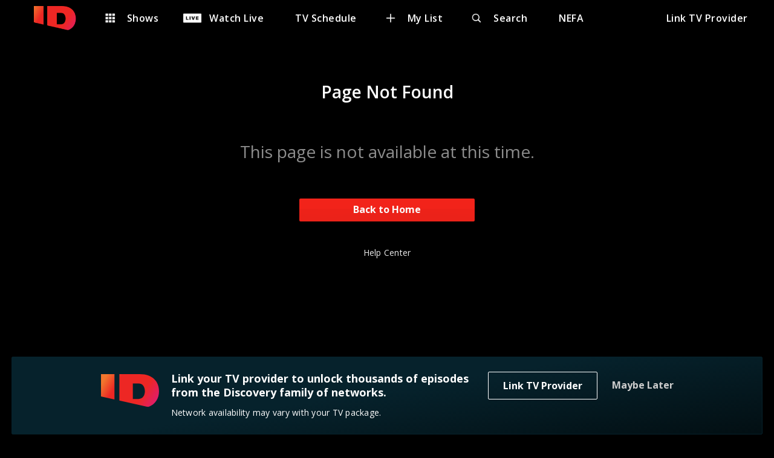

--- FILE ---
content_type: image/svg+xml
request_url: https://www.investigationdiscovery.com/static/media/logo.3b746a25.svg
body_size: 714
content:
<?xml version="1.0" encoding="UTF-8"?>
<svg width="650px" height="375px" viewBox="0 0 650 375" version="1.1" xmlns="http://www.w3.org/2000/svg" xmlns:xlink="http://www.w3.org/1999/xlink">
    <!-- Generator: Sketch 64 (93537) - https://sketch.com -->
    <title>ID</title>
    <desc>Created with Sketch.</desc>
    <defs>
        <polygon id="path-1" points="0 0 650 0 650 374.497126 0 374.497126"></polygon>
        <linearGradient x1="0%" y1="33.402592%" x2="100%" y2="66.597408%" id="linearGradient-3">
            <stop stop-color="#F2762D" offset="0%"></stop>
            <stop stop-color="#ED2724" offset="23.0389569%"></stop>
            <stop stop-color="#ED2724" offset="71.8116554%"></stop>
            <stop stop-color="#E11D68" offset="100%"></stop>
        </linearGradient>
    </defs>
    <g id="Symbols" stroke="none" stroke-width="1" fill="none" fill-rule="evenodd">
        <g id="Network-Logo/Left/Color/ID" transform="translate(0.000000, -63.000000)">
            <g id="ID" transform="translate(0.000000, 63.000000)">
                <mask id="mask-2" fill="white">
                    <use xlink:href="#path-1"></use>
                </mask>
                <g id="Clip-2"></g>
                <path d="M205.779167,0 L205.779167,194.754996 L205.779167,300.492033 L529.112037,374.497126 C611.583796,344.886663 650,274.835651 650,194.754996 C650,88.5756074 582.472222,0 434.230093,0 L205.779167,0 Z M356.64838,194.754996 L356.64838,106.594657 L419.505787,106.594657 C471.972222,106.594657 490.846296,150.459669 491.761111,194.754996 C490.846296,239.050323 471.972222,282.915335 419.505787,282.915335 L356.64838,282.915335 L356.64838,194.754996 Z M0,0 L0,194.754996 L0,253.395148 L150.869213,287.919623 L150.869213,194.754996 L150.869213,0 L0,0 Z" id="Fill-1" fill="url(#linearGradient-3)" mask="url(#mask-2)"></path>
            </g>
        </g>
    </g>
</svg>

--- FILE ---
content_type: application/javascript
request_url: https://www.investigationdiscovery.com/639.ec3ef3614b0514b88f65.sha.js
body_size: 20408
content:
(self.webpackChunk_discovery_tve=self.webpackChunk_discovery_tve||[]).push([[639],{57368:(t,n,r)=>{"use strict";r.d(n,{Tf:()=>v,GP:()=>o,Qc:()=>e.Q});r(64360);var e=r(52713);const u=[];"function"!=typeof fetch&&u.push(r.e(7557).then(r.t.bind(r,84447,23))),"function"!=typeof[].flat&&u.push(Promise.all([r.e(5218),r.e(9206)]).then(r.t.bind(r,48366,23))),"IntersectionObserver"in window&&"IntersectionObserverEntry"in window&&"intersectionRatio"in window.IntersectionObserverEntry.prototype||u.push(r.e(3230).then(r.t.bind(r,17827,23))),"function"==typeof Object.values&&"function"==typeof Object.fromEntries||u.push(Promise.all([r.e(5218),r.e(8577)]).then(r.t.bind(r,60395,23)));const o=t=>{Promise.all(u).then((()=>t().then((t=>t()))))};r(87775);var i=r(76992),c=r(75966),a=r(1780),f=r(12125),s=r(57050);const v=(t="realm")=>(0,s.zG)(f.mF(),f.Zl((({hostname:n,realmServiceConfig:r})=>(0,c.AV)((0,a.A_)(`${r.realmServiceUrl}/${t}-config/${n}`,{[i.t]:n},!1)))),f.UI((t=>t)))},52713:(t,n,r)=>{"use strict";r.d(n,{Q:()=>e});const e=(0,r(25279).w1)("StartupException")},64360:()=>{"use strict";window.__meta={VERSION:"17ab708",BUILD_MODE:"production"}},25099:t=>{t.exports={DEVELOPMENT:"development",PRODUCTION:"production"}},75966:(t,n,r)=>{"use strict";r.d(n,{AV:()=>i});var e=r(57050),u=r(12125),o=r(86651);const i=(t,n)=>(0,e.zG)(((t,n)=>(0,e.zG)(u.mF(),u.be((r=>r.http(t,n)))))(t,n),u.Zl((t=>o.mL(t.body))))},1780:(t,n,r)=>{"use strict";r.d(n,{A_:()=>i,Jl:()=>c,Ll:()=>f,S8:()=>u,j0:()=>a,lO:()=>v,ls:()=>s,oW:()=>e,up:()=>o});const e=t=>"POST"===t._tag,u=t=>"PUT"===t._tag,o=t=>"PATCH"===t._tag,i=(t,n={},r=!0)=>({_tag:"GET",value:{path:t,headers:n,credentials:r}}),c=(t,n={},r=!0)=>({_tag:"DELETE",value:{path:t,headers:n,credentials:r}}),a=(t,n,r={},e=!0)=>({_tag:"POST",value:{path:t,body:n,headers:r,credentials:e}}),f=(t,n,r={},e=!0)=>({_tag:"PATCH",value:{path:t,body:n,headers:r,credentials:e}}),s=(t,n)=>Object.assign(Object.assign({},n),{value:Object.assign(Object.assign({},n.value),{headers:Object.assign(Object.assign({},n.value.headers),t)})}),v=t=>t._tag},86651:(t,n,r)=>{"use strict";r.d(n,{BB:()=>o,mL:()=>u});var e=r(75058);const u=t=>e.kb((n=>e.Uo(n.json.fromString(t)))),o=t=>e.kb((n=>e.Uo(n.json.toString(t))))},75058:(t,n,r)=>{"use strict";r.d(n,{A9:()=>f,KH:()=>v,Uo:()=>s,bf:()=>i,gW:()=>c,kb:()=>a,of:()=>o});var e=r(12125),u=r(57050);const o=t=>e.of(t),i=e.of(void 0),c=t=>e.VF(t),a=t=>n=>t(n)(n),f=(t,n)=>(0,u.zG)(n,e.vx(t)),s=t=>e.Uo(t),v=t=>n=>t(n)()},39047:(t,n,r)=>{"use strict";r.d(n,{q:()=>c});var e=r(57050),u=r(64015),o=r(53613);const i=(t,n)=>o.g_(((r,i,c)=>(0,e.zG)(o.qo(t,c),u.tS((t=>o.qo(n,t))),u.nq(i,r))));function c(t,...n){return n.reduce(((t,n)=>i(t,n)),t)}},90424:(t,n,r)=>{"use strict";r.d(n,{fr:()=>o,yi:()=>u});var e=r(53613);const u=()=>e.g_(((t,n,r)=>{const e=[...r].reverse();let u=n;for(const o of e)u=t(o,u);return u})),o=()=>e.g_(((t,n,r)=>{for(const e of r)return t(e,n);return n}))},53613:(t,n,r)=>{"use strict";r.d(n,{wp:()=>d,ap:()=>l,tS:()=>v,zo:()=>q,g_:()=>c,UI:()=>f,M2:()=>s,of:()=>a,hF:()=>p,RN:()=>I,qo:()=>g,ei:()=>b});var e=r(57050),u=r(9368),o=r(7724);var i=r(64015);const c=t=>({foldr:t}),a=t=>c(((n,r,e)=>n(t,r))),f=(t,n)=>c(((r,e,u)=>n.foldr(((n,e)=>r(t(n),e)),e,u))),s=t=>c(((n,r,e)=>n(t(e),r))),v=(t,n)=>c(((r,e,u)=>n.foldr(((n,e)=>t(n).foldr(((t,n)=>r(t,n)),e,u)),e,u))),l=(t,n)=>v((n=>v((t=>a(t(n))),t)),n),q=(...t)=>c(((n,r,e)=>t.reduceRight(((t,r)=>i.nq(t,n)(g(r,e))),r))),d=(...t)=>c(((n,r,e)=>{for(const u of t){const t=g(u,e);if(!1===i.xb(t))return i.nq(r,n)(t)}return r})),p=t=>c(((n,r,e)=>n(t.foldr(u.ij,u.YP,e),r)));const h=t=>(n,r)=>n.foldr(t.concat,t.empty,r);function m(t,n){return(r,u)=>(0,e.zG)(function(t,n){return r=>c(((e,u,o)=>e(r.foldr(((r,e)=>n.concat(t.of(r),e)),n.empty,o),u)))}(t,n)(r),(t=>h(n)(t,u)))}function g(t,n){return m(i.g1,i.uZ())(t,n)}const b=(t,n)=>t.foldr(((t,n)=>u.wp((()=>n))(t)),u.YP,n),y=(j=b,t=>n=>j(t,n));var j;const I=(t=>(n,r)=>t(n)(r))((0,o.qC)(p,y))},57798:(t,n,r)=>{"use strict";r.d(n,{Jb:()=>o,bH:()=>u});var e=r(53613);function u(t,...n){const r=n.reduce(((t,n)=>(0,e.tS)((n=>(0,e.UI)((t=>t.bind(void 0,n)),t)),n)),(0,e.of)(t));return(0,e.UI)((t=>t()),r)}const o=(t,n,r)=>(0,e.ap)((0,e.UI)(t,n),r)},61774:(t,n,r)=>{"use strict";r.d(n,{Yn:()=>u,of:()=>o,qC:()=>i});var e=r(7724);const u=t=>({view:t,foldr:(n,r,e)=>n(t(e),r)}),o=()=>u((t=>t)),i=(t,n)=>u(e.qC(t.view,n.view))},14044:(t,n,r)=>{"use strict";r.d(n,{kv:()=>a,E:()=>f,v:()=>c});var e=r(86899),u=r(61774),o=r(27766);const i=(t,n)=>e.g8(u.qC(t,n),o.qC(t,n));const c=t=>e.g8(u.Yn((n=>n[t])),o.IS((n=>r=>Object.assign(Object.assign({},r),{[t]:n(r[t])})),(n=>r=>Object.assign(Object.assign({},r),{[t]:n})))),a=t=>c(t);function f(t,...n){return n.reduce(((t,n)=>function(t,...n){return n.reduce(((t,n)=>i(t,n)),t)}(t,c(n))),c(t))}},86899:(t,n,r)=>{"use strict";r.d(n,{g8:()=>o,of:()=>i});var e=r(61774),u=r(27766);const o=(t,n)=>Object.assign(Object.assign({},t),n),i=()=>o(e.of(),u.of())},526:(t,n,r)=>{"use strict";r.d(n,{MS:()=>e});const e=(t,n)=>Object.assign(Object.assign({},t),n)},57032:(t,n,r)=>{"use strict";r.d(n,{j:()=>e});const e=t=>({review:t})},27766:(t,n,r)=>{"use strict";r.d(n,{IS:()=>u,of:()=>o,qC:()=>i});var e=r(7724);const u=(t,n)=>({modify:t,set:n}),o=()=>u((t=>n=>t(n)),(t=>n=>t)),i=(t,n)=>u(e.qC(n.modify,t.modify),(r=>t.modify(n.set(r))))},49293:(t,n,r)=>{"use strict";r.d(n,{X4:()=>c,_B:()=>i,sE:()=>a});var e=r(9130),u=r(53613),o=r(27766);const i=(t,n)=>Object.assign(Object.assign({},t),n);function c(t){return i(u.g_(((n,r,e)=>t(e)?n(e,r):r)),o.IS((n=>r=>t(r)?n(r):r),(n=>r=>t(r)?n:r)))}function a(t,n){return i(u.g_(((r,o,i)=>e.Jw(n,!1,u.RN(t,i))?r(i,o):o)),o.IS((r=>o=>e.Jw(n,!1,u.RN(t,o))?r(o):o),(r=>o=>e.Jw(n,!1,u.RN(t,o))?r:o)))}},68081:(t,n,r)=>{"use strict";r.d(n,{wp:()=>p,ap:()=>q,Ps:()=>l,is:()=>f,t$:()=>c,UI:()=>s,of:()=>d,bv:()=>a,u4:()=>h,F2:()=>i});const e=t=>t;var u=r(81391),o=r(8404);const i=o.F2,c=o.t$,a=t=>t.right,f={Left:o.nM,Right:o.tO},s=(o.Eh(u,u),(t,n)=>o.UI(t)(n)),v=(t,n,r)=>o.Pd(t,n)(r),l=(t,n)=>v(t,e,n),q=(t,n)=>{return o.nM(t)&&o.nM(n)&&Array.isArray(t.left)&&Array.isArray(n.left)?c((r=t.left,e=n.left,r.concat(e))):o.ap(n)(t);var r,e},d=t=>i(t),p=(t,n)=>o.wp((()=>n))(t),h=(t,n,r)=>o.u4(n,t)(r)},25279:(t,n,r)=>{"use strict";r.d(n,{df:()=>i,w1:()=>o});var e=r(64015);class u extends Error{constructor(t){super(t.message),this.context=t.context,this.kind=t.kind,this.message=t.message,this.type=t.type}}const o=t=>(n,r)=>new u({context:r?[r]:[],kind:t,message:n,type:"Exception"}),i=t=>(n,r)=>new u({context:e.Sb(r),kind:t,message:n,type:"Exception"})},7724:(t,n,r)=>{"use strict";r.d(n,{id:()=>u,qC:()=>e});function e(t,...n){return r=>n.reduce(((t,n)=>n(t)),t(r))}const u=t=>t},9130:(t,n,r)=>{"use strict";r.d(n,{$7:()=>a,Jw:()=>m,Ql:()=>c,UI:()=>f,cS:()=>l,of:()=>q,tS:()=>p,u4:()=>h,wY:()=>s,wp:()=>d});var e,u=r(9368),o=r(57050),i=r(81391);!function(t){t.Just="Just",t.Nothing="Nothing"}(e||(e={}));e.Just,u.pC,e.Nothing,u.Wi,u.G;const c=t=>"object"==typeof t&&null!==t&&Object.prototype.hasOwnProperty.call(t,"_tag")&&("Some"===t._tag||"None"===t._tag),a=(t,n)=>u.g_((()=>n),o.yR)(t),f=(t,n)=>u.UI(t)(n),s=(t,n,r)=>u.g_((()=>t),n)(r),v=(u.Eh(i),u.gW()),l=()=>v.empty,q=t=>u.ij(t),d=(t,n)=>v.concat(t,n),p=(t,n)=>u.tS(t)(n),h=(t,n,r)=>u.u4(n,t)(r),m=(t,n,r)=>h(((n,r)=>t(r)),n,r)},88660:(t,n,r)=>{"use strict";r.d(n,{w:()=>f});var e=r(9130),u=r(526),o=r(49293),i=r(53613),c=r(27766),a=r(57032);const f=()=>u.MS(o._B(i.g_(((t,n,r)=>e.u4(((n,r)=>t(r,n)),n,r))),c.IS((t=>n=>e.UI(t,n)),(t=>()=>e.of(t)))),a.j(e.of))},81391:(t,n,r)=>{"use strict";r.r(n),r.d(n,{equals:()=>c,equalsArray:()=>i,isObject:()=>o,isPrimitive:()=>e,isSetoid:()=>u});const e=t=>null==t||"boolean"==typeof t||"number"==typeof t||"string"==typeof t||"symbol"==typeof t,u=t=>"object"==typeof t&&null!==t&&"equals"in t&&"function"==typeof t.equals&&1===t.equals.length,o=t=>"object"==typeof t&&null!==t,i=(t,n)=>t.length===n.length&&t.every(((t,r)=>c(t,n[r]))),c=(t,n)=>!!Object.is(t,n)||null!==t&&null!==n&&"object"==typeof t&&"object"==typeof n&&(u(t)&&u(n)?t.equals(n):Array.isArray(t)&&Array.isArray(n)?i(t,n):!(!o(t)||!o(n))&&((t,n)=>{const r=Object.keys(t),e=Object.keys(n);return r.length===e.length&&r.every((r=>c(t[r],n[r])))})(t,n))},82155:(t,n,r)=>{"use strict";r.d(n,{F:()=>e});const e=void 0},47873:(t,n,r)=>{"use strict";r.d(n,{IX:()=>i,kJ:()=>c});var e=r(68081),u=r(54622),o=r(54698);const i=t=>(0,u.ch)((n=>{if(Array.isArray(n)){const r=n.length;let i=e.F2([]);for(let c=0;c<r;c++){const r=(0,u.Gu)(t,n[c]);if(e.is.Left(r))return e.Ps((t=>(0,o.B)("Expected array element to be valid.",t)),r);i=e.ap(e.UI((t=>n=>t.concat([n])),i),r)}return i}return e.t$((0,o.B)(`Expected value to be an Array, it has type ${typeof n}.`))})),c=(0,u.ch)((t=>Array.isArray(t)?e.of(t):e.t$((0,o.B)(`Expected value to be an Array, it has type ${typeof t}.`))))},37931:(t,n,r)=>{"use strict";r.d(n,{c:()=>o});var e=r(68081),u=r(54622);const o=()=>(0,u.ch)((()=>e.F2(void 0)))},63363:(t,n,r)=>{"use strict";r.d(n,{j:()=>i});var e=r(68081),u=r(54622);const o=t=>n=>Object.assign(Object.assign({},t),n);function i(...t){const[n,...r]=t;return(0,u.ch)((t=>r.reduce(((n,r)=>e.ap(e.UI(o,n),(0,u.Gu)(r,t))),(0,u.Gu)(n,t))))}},73075:(t,n,r)=>{"use strict";r.d(n,{i:()=>i});var e=r(68081),u=r(54622),o=r(54698);const i=t=>(0,u.ch)((n=>"string"==typeof n?n===t?e.F2(n):e.t$((0,o.B)(`Expected value to be a a string equal to "${t}", but was "${n}".`)):e.t$((0,o.B)(`Expected value to be a a string equal to "${t}", but was of type ${typeof n}.`))))},36870:(t,n,r)=>{"use strict";r.d(n,{R:()=>i});var e=r(68081),u=r(54622),o=r(54698);const i=(0,u.ch)((t=>"object"==typeof t&&null!==t?e.F2(t):e.t$((0,o.B)(`Expected value to be an object, but was ${typeof t}.`))))},5329:(t,n,r)=>{"use strict";r.d(n,{j:()=>i});var e=r(68081),u=r(9130),o=r(54622);const i=t=>(0,o.ch)((n=>{const r=(0,o.Gu)(t,n);return e.of(e.is.Right(r)?u.of(e.bv(r)):u.cS())}))},84065:(t,n,r)=>{"use strict";r.d(n,{IM:()=>f,ZN:()=>s});var e=r(68081),u=r(54622),o=r(54698),i=r(17889);const c=(t,n)=>e.ap(e.UI((t=>n=>Object.assign(Object.assign({},t),n)),t),n),a=t=>n=>(0,o.B)(`Validation failure for entry "${String(t)}" in record.`,n),f=t=>(0,u.ch)((n=>{if("object"==typeof n&&null!==n){const o=(r=t,Object.keys(r));let i=e.of({});for(const r of o){const o=(0,u.Gu)(t[r],(0,u.om)(r,n));if(e.is.Left(o))return e.Ps(a(r),o);i=c(i,e.UI((t=>({[r]:t})),o))}return i}return e.t$((0,o.B)("Expected value to be of type object, it has type "+typeof n));var r})),s=t=>(0,u.ch)((n=>"object"==typeof n&&null!==n?e.Ps((t=>(0,o.T)("Some record validation failed",t)),Object.entries(n).map((([n,r])=>[n,e.Ps((t=>i.of(a(n)(t))),(0,u.Gu)(t,r))])).reduce(((t,[n,r])=>c(t,e.UI((t=>({[n]:t})),r))),e.of({}))):e.t$((0,o.B)("Expected value to be of type object, it has type "+typeof n))))},28865:(t,n,r)=>{"use strict";r.d(n,{Z:()=>i});var e=r(68081),u=r(54622),o=r(54698);const i=(0,u.ch)((t=>"string"==typeof t?e.F2(t):e.t$((0,o.B)(`Expected value to be a string, but was ${typeof t}.`))))},45396:(t,n,r)=>{"use strict";r.d(n,{G:()=>i});var e=r(68081),u=r(54622),o=r(54698);function i(...t){const[n,...r]=t;return null==n?(0,u.bG)((0,o.B)("Union of zilch")):(0,u.ch)((t=>r.reduce(((n,r)=>e.wp(n,(0,u.Gu)(r,t))),(0,u.Gu)(n,t))))}},54622:(t,n,r)=>{"use strict";r.d(n,{Gu:()=>o,UI:()=>c,bG:()=>a,ch:()=>u,of:()=>f,om:()=>i,tS:()=>s});var e=r(8404);r(57050);const u=t=>({_tag:"ValidatedM",validate:t}),o=(t,n)=>t.validate(n),i=(t,n)=>"object"==typeof n&&null!==n?n[t]:void 0,c=t=>n=>u((r=>e.UI(t)(o(n,r)))),a=t=>u((n=>e.t$(t))),f=t=>u((n=>e.F2(t))),s=t=>n=>u((r=>{const u=o(n,r);return e.tS((n=>o(t(n),r)))(u)}))},54698:(t,n,r)=>{"use strict";r.d(n,{B:()=>o,T:()=>i});var e=r(25279);const u="ValidationException",o=(0,e.w1)(u),i=(0,e.df)(u)},87775:(t,n,r)=>{"use strict";r.d(n,{nfR:()=>p,lIu:()=>d,Q51:()=>w,NDp:()=>I,vB1:()=>j,za5:()=>G,zS:()=>E,N3u:()=>X,MVu:()=>T,uvf:()=>$,ztT:()=>lt,Ncv:()=>dt,UUd:()=>qt,Pez:()=>F,ZlA:()=>ft,o1K:()=>gt,r8K:()=>mt,idW:()=>at,kYb:()=>jt,Fwc:()=>Dt,$x6:()=>ht,MlV:()=>W,h$A:()=>vt,$3Q:()=>pt,Zd9:()=>bt,B$7:()=>st,HKX:()=>Y,hxe:()=>B,MmX:()=>Q,ltP:()=>J,GR1:()=>H,J_8:()=>K,PUu:()=>tt,u7S:()=>nt,bju:()=>rt,VX5:()=>et,_Z2:()=>ut,IP2:()=>it,QD3:()=>It,TGC:()=>ct,Irj:()=>A,Tdb:()=>N,_Zn:()=>C,AXG:()=>St,pcW:()=>Ot,Wc7:()=>wr,DLS:()=>Ur,IdP:()=>x,WZI:()=>O,mob:()=>S,iv2:()=>M,jUn:()=>k,TX_:()=>Tt,Bc9:()=>$t,D6O:()=>At,h71:()=>Nt,IYi:()=>Ct,rRc:()=>zt,Mmz:()=>_t,xsc:()=>Gt,BVJ:()=>Ft,kpb:()=>Xt,AQM:()=>ne,quX:()=>Jt,ikN:()=>vn,nxT:()=>ln,NNp:()=>Bt,rvD:()=>tn,XDH:()=>qn,$5p:()=>Wt,sm1:()=>Kt,crH:()=>fn,BtD:()=>nn,J5e:()=>Qt,w$q:()=>rn,kjx:()=>sn,byO:()=>mn,jtO:()=>_,BFs:()=>Nn,U6_:()=>Ln,nY5:()=>Cn,Xsz:()=>Fn,AOS:()=>An,Ho2:()=>Qn,f5k:()=>Bn,d84:()=>Hn,vod:()=>Jn,WqP:()=>Wn,MeE:()=>Kn,n1l:()=>lr,Ydh:()=>$r,afK:()=>Xr,gDR:()=>Tr,Lk1:()=>zr,f3k:()=>_r,wHm:()=>Ar,pnT:()=>Cr,RJy:()=>kr,eUk:()=>Gr,q0_:()=>Er});var e=r(39047),u=r(14044),o=r(90424),i=r(57798),c=r(9130),a=r(93747),f=r(61774),s=r(79554),v=r(53613);const l=()=>v.M2((t=>s.UI((t=>t.data),t))),q=f.of(),d=(f.of(),l(),e.q(q,a.eb())),p=e.q(d,u.v("attributes")),h=(e.q(p,u.v("alias")),e.q(p,u.v("description")),e.q(p,u.v("hints")),e.q(p,u.v("name")),e.q(p,u.v("pageMetadataDescription")),e.q(p,u.v("published")),e.q(p,u.v("state")),e.q(p,u.v("title")),e.q(q,a.Dj("body"),a.X2())),m=e.q(h,a.eb(),u.E("attributes","richTextContent")),g=e.q(m,u.v("blocks"),o.yi()),b=e.q(m,u.v("entityMap")),y=(i.Jb((t=>n=>({blocks:t.map((t=>({data:c.$7(t.data,{}),depth:c.$7(t.depth,0),key:c.$7(t.key,Math.random().toString()),text:t.text,type:t.type,entityRanges:c.$7(t.entityRanges,[]),inlineStyleRanges:c.$7(t.inlineStyleRanges,[])}))),entityMap:n})),e.q(m,u.v("blocks")),b),f.of()),j=f.of(),I=l(),D=e.q(y,a.eb()),w=e.q(D,u.v("attributes"));e.q(w,u.v("displayTerritoryPicker")),e.q(w,u.v("authDomainUrl")),e.q(w,u.v("baseApiUrl")),e.q(w,u.v("realm")),e.q(w,u.v("environment")),e.q(w,u.v("mainTerritoryCode"));var U=r(49293);const R=f.of(),M=f.of(),O=(f.of(),f.of(),l(),v.M2((t=>s.UI((t=>t.data),t))),e.q(R,a.eb())),x=e.q(O,u.v("attributes")),S=(e.q(x,u.v("alias")),e.q(x,u.v("kind")),e.q(x,u.v("default")),e.q(x,u.v("height")),e.q(x,u.v("width")),e.q(x,u.v("src")),e.q(x,u.v("title")),e.q(x,u.v("description")),e.q(x,u.v("cropCenter")),t=>e.q(R,U.sE(a.eb(),(n=>n.attributes.kind===t)))),k=t=>e.q(M,a.X2(),U.sE(a.eb(),(n=>n.attributes.kind===t))),P=f.of(),E=(f.of(),l(),e.q(P,a.eb())),G=e.q(E,u.v("attributes")),X=(e.q(G,u.v("alternateId")),e.q(G,u.v("customAttributes")),e.q(G,u.v("description")),e.q(G,u.v("geoRestrictions")),e.q(G,u.v("hasLiveStream")),e.q(G,u.v("longDescription")),e.q(G,u.v("identifiers")),e.q(G,u.v("contentDescriptors")),e.q(G,u.v("contentRatings")),e.q(G,u.v("channelCode")),e.q(G,u.v("name")),e.q(G,u.v("packages")),e.q(G,u.v("playbackAllowed")),e.q(P,a.Dj("contentPackages"),a.X2()),e.q(P,a.Dj("images"),a.X2())),$=e.q(P,a.Dj("routes"),a.X2()),T=(e.q(P,a.Dj("txGenres"),a.X2()),t=>e.q(X,S(t)));var z=r(88660);e.q(a.eb(),u.v("meta"),z.w(),u.v("totalPages"),z.w());const _=()=>v.UI((t=>s.UI((t=>t.data),t)),f.of()),A=f.of(),C=f.of(),N=f.of(),Z=e.q(N,a.eb()),L=e.q(A,a.eb()),F=e.q(L,u.v("attributes")),V=e.q(Z,u.v("attributes"),(0,z.w)()),Y=(e.q(Z,u.v("links"),(0,z.w)()),e.q(F,u.v("alias"))),B=e.q(F,u.v("component")),Q=(e.q(F,u.v("async")),e.q(F,u.v("description"))),J=(e.q(F,u.v("hints")),e.q(F,u.v("name"))),H=(e.q(F,u.v("pageMetadataDescription")),e.q(F,u.v("published")),e.q(F,u.v("state")),e.q(F,u.v("title"))),W=e.q(A,a.Dj("items"),a.X2()),K=(e.q(V,u.v("callToAction")),e.q(V,u.v("description")),e.q(V,u.v("hidden")),e.q(V,u.v("hints")),e.q(V,u.v("publishEnd")),e.q(V,u.v("publishStart")),e.q(V,u.v("recurringSchedule")),e.q(V,u.v("title")),e.q(V,u.v("secondaryTitle")),e.q(N,a.Dj("article"))),tt=e.q(N,a.Dj("channel")),nt=e.q(N,a.Dj("collection")),rt=e.q(N,a.Dj("image")),et=(e.q(N,a.Dj("images"),a.X2()),e.q(N,a.Dj("link"))),ut=e.q(N,a.Dj("show")),ot=e.q(N,a.Dj("taxonomyNode")),it=e.q(N,a.Dj("video")),ct=e.q(C,_()),at=e.q(W,nt),ft=e.q(W,tt),st=(e.q(W,ot),e.q(W,it)),vt=(e.q(W,rt),e.q(W,et)),lt=e.q(W,K),qt=e.q(lt,b),dt=e.q(lt,g),pt=e.q(W,ut),ht=e.q(W,rt),mt=e.q(L,u.v("meta")),gt=e.q(mt,z.w()),bt=e.q(B,z.w(),u.v("templateId")),yt=e.q(B,z.w(),u.v("customAttributes")),jt=e.q(B,z.w(),u.v("id")),It=t=>e.q(at,U.sE(jt,(n=>n===t))),Dt=e.q(L,u.v("id")),wt=f.of(),Ut=(f.of(),l(),e.q(wt,a.eb())),Rt=e.q(Ut,u.v("attributes")),Mt=(e.q(Rt,u.v("ADOBE")),f.of()),Ot=f.of(),xt=e.q(Mt,a.eb()),St=e.q(xt,u.v("attributes")),kt=(e.q(St,u.v("name")),e.q(St,u.v("alias")),e.q(St,u.v("config")),f.of()),Pt=f.of(),Et=(l(),e.q(Pt,a.eb(),u.v("meta")),e.q(kt,a.eb())),Gt=(e.q(Et,u.v("attributes")),e.q(kt,a.mz("favorites","videos"),a.X2()),e.q(kt,a.mz("favorites","channels"),a.X2()),e.q(kt,a.mz("favorites","shows"),a.X2()),e.q(kt,a.mz("favorites","links"),a.X2()),e.q(kt,a.mz("favorites","genres"),a.X2()),e.q(kt,a.mz("favorites","taxonomyNodes"),a.X2()),f.of()),Xt=(f.of(),l()),$t=e.q(Gt,a.eb()),Tt=e.q($t,u.v("attributes")),zt=(e.q(Tt,u.v("alias")),e.q(Tt,u.v("description"))),_t=(e.q(Tt,u.v("hints")),e.q(Tt,u.v("href")),e.q(Tt,u.v("kind")),e.q(Tt,u.v("name")),e.q(Tt,u.v("packages")),e.q(Tt,u.v("published")),e.q(Tt,u.v("state")),e.q(Tt,u.v("title"))),At=e.q(Gt,a.Dj("images"),a.X2()),Ct=e.q(Gt,a.Dj("linkedContentRoutes"),a.X2()),Nt=(e.q(Gt,a.mz("linkedContent","collection")),e.q(Gt,a.mz("linkedContent","image")),e.q(Gt,a.mz("linkedContent","article")),e.q(Gt,a.mz("linkedContent","shows")),e.q(Gt,a.mz("linkedContent","channel"))),Zt=(e.q(Gt,a.mz("linkedContent","video")),e.q(Gt,a.eb(),U.X4((t=>"External Link"===t.attributes.kind)),u.E("attributes","href"),z.w())),Lt=e.q(Ct,a.eb(),U.X4((t=>t.attributes.canonical)),u.E("attributes","url")),Ft=v.zo(Lt,Zt),Vt=f.of(),Yt=(f.of(),f.of()),Bt=(l(),e.q(Vt,a.eb())),Qt=e.q(Yt,a.eb()),Jt=e.q(Bt,u.v("attributes")),Ht=e.q(Qt,u.v("attributes")),Wt=e.q(Jt,u.v("alias")),Kt=e.q(Jt,u.v("component")),tn=(e.q(Jt,u.v("description")),e.q(Jt,u.v("hints")),e.q(Jt,u.v("name")),e.q(Jt,u.v("pageMetadataAuthor")),e.q(Jt,u.v("pageMetadataDescription")),e.q(Jt,u.v("pageMetadataKeywords")),e.q(Jt,u.v("pageMetadataTitle")),e.q(Jt,u.v("title")),e.q(Vt,a.Dj("images"),a.X2()),e.q(Vt,a.Dj("items"),a.X2())),nn=(e.q(Vt,a.Dj("routes"),a.X2()),e.q(Vt,a.mz("primaryContent","taxonomyNode")),e.q(Vt,a.mz("primaryContent","image")),e.q(Vt,a.mz("primaryContent","show")),e.q(Vt,a.mz("primaryContent","channel")),e.q(Vt,a.mz("primaryContent","video")),e.q(Vt,a.mz("primaryContent","article")),e.q(Ht,u.v("callToAction")),e.q(Ht,u.v("description")),e.q(Ht,u.v("hints")),e.q(Ht,u.v("title")),e.q(Yt,a.Dj("collection"))),rn=(e.q(Yt,a.Dj("images")),e.q(Yt,a.Dj("link"))),en=e.q(Yt,a.Dj("show")),un=e.q(Yt,a.Dj("channel")),on=e.q(Yt,a.Dj("taxonomyNode")),cn=e.q(Yt,a.Dj("video")),an=e.q(Yt,a.Dj("article")),fn=f.of(),sn=(f.of(),f.of()),vn=e.q(tn,nn),ln=(e.q(tn,rn),e.q(tn,en),e.q(tn,un),e.q(tn,on),e.q(tn,cn),e.q(tn,an),e.q(Bt,u.v("meta"))),qn=e.q(Kt,z.w(),u.v("templateId")),dn=e.q(Kt,z.w(),u.v("customAttributes")),pn=f.of(),hn=(f.of(),f.of()),mn=(f.of(),v.M2((t=>s.UI((t=>t.data),t)))),gn=e.q(pn,a.eb()),bn=e.q(hn,a.eb()),yn=(e.q(gn,u.v("attributes")),e.q(bn,o.yi(),u.v("attributes"))),jn=(e.q(yn,u.v("name")),e.q(yn,u.v("logoUrl")),e.q(yn,u.v("helpUrl")),e.q(yn,u.v("homeUrl")),e.q(yn,u.v("displayPriority")),e.q(yn,u.v("transparentLogoUrl")),f.of()),In=(f.of(),f.of(),f.of(),v.M2((t=>s.UI((t=>t.data),t))),l(),e.q(a.eb(),u.v("attributes"))),Dn=(e.q(In,u.v("provider")),e.q(In,u.v("status")),e.q(In,u.v("paymentType")),e.q(In,u.v("cardExpire")),e.q(In,u.v("cardProvider")),e.q(In,u.v("maskedCardNumber")),e.q(jn,a.Dj("postalAddress")),f.of()),wn=(f.of(),f.of(),f.of(),v.M2((t=>s.UI((t=>t.data),t))),l(),e.q(Dn,a.eb(),u.v("attributes"))),Un=(e.q(wn,u.v("baseApiUrl")),e.q(wn,u.v("realm")),e.q(wn,u.v("mainTerritoryCode")),f.of()),Rn=(f.of(),l(),e.q(Un,a.eb())),Mn=e.q(Rn,u.v("attributes")),On=(e.q(Mn,u.v("alternateId")),e.q(Un,a.Dj("items"),a.X2())),xn=(e.q(Un,On,a.eb()),f.of()),Sn=f.of(),kn=(f.of(),f.of(),v.M2((t=>s.UI((t=>t.data),t))),e.q(Sn,l()),e.q(xn,a.eb(),u.v("attributes"))),Pn=(e.q(kn,u.v("alias")),e.q(kn,u.v("name")),e.q(kn,u.v("campaignsExist")),e.q(xn,a.Dj("package"),a.X2()),e.q(xn,a.Dj("pricePlan"),a.X2()),e.q(xn,a.Dj("body"),a.X2()),f.of()),En=(f.of(),l(),e.q(Pn,a.eb())),Gn=e.q(En,u.v("attributes")),Xn=(e.q(Gn,u.v("name")),e.q(Gn,u.v("alias")),e.q(Gn,u.v("published")),e.q(Gn,u.v("state")),e.q(Gn,u.v("content")),f.of()),$n=f.of(),Tn=(f.of(),v.M2((t=>s.UI((t=>t.data),t))),e.q($n,a.X2()),e.q(Xn,a.eb())),zn=e.q(Tn,u.v("attributes")),_n=(e.q(zn,u.v("sonicBaseUrl")),e.q(zn,u.v("brand")),e.q(zn,u.v("recommended")),f.of()),An=(f.of(),f.of(),f.of(),v.M2((t=>s.UI((t=>t.data),t))),l()),Cn=e.q(_n,a.eb()),Nn=e.q(Cn,u.v("attributes")),Zn=(e.q(Nn,u.v("canonical")),e.q(Nn,u.v("url")),e.q(_n,a.Dj("target"))),Ln=({canonical:t=!0})=>e.q(Nn,U.X4((n=>t===n.canonical))),Fn=Zn,Vn=f.of(),Yn=(f.of(),f.of()),Bn=(f.of(),v.M2((t=>s.UI((t=>t.data),t))),l(),e.q(Yn,a.X2()),e.q(Vn,a.eb())),Qn=e.q(Bn,u.v("attributes")),Jn=(e.q(Qn,u.v("alternateId")),e.q(Qn,u.v("analyticsId")),e.q(Qn,u.v("audioTracks")),e.q(Qn,u.v("collections")),e.q(Qn,u.v("contentRatings")),e.q(Qn,u.v("contentDescriptors")),e.q(Qn,u.v("customAttributes")),e.q(Qn,u.v("description")),e.q(Qn,u.v("episodeCount")),e.q(Qn,u.v("geoRestrictions")),e.q(Qn,u.v("hasExpiringEpisodes")),e.q(Qn,u.v("hasNewEpisodes")),e.q(Qn,u.v("longDescription")),e.q(Qn,u.v("isFavorite")),e.q(Qn,u.v("minimumAge")),e.q(Qn,u.v("name")),e.q(Qn,u.v("newestEpisodePublishStart")),e.q(Qn,u.v("publishEnd")),e.q(Qn,u.v("publishStart")),e.q(Qn,u.v("seasonNumbers")),e.q(Qn,u.v("subtitles")),e.q(Qn,u.v("universalId")),e.q(Qn,u.v("videoCount")),e.q(Qn,u.v("webExclusive")),e.q(Vn,a.Dj("primaryChannel"))),Hn=(e.q(Vn,a.Dj("genres"),a.X2()),e.q(Vn,a.Dj("images"),a.X2())),Wn=e.q(Vn,a.Dj("routes"),a.X2()),Kn=(e.q(Vn,a.Dj("seasons"),a.X2()),e.q(Vn,a.Dj("contentPackages"),a.X2()),e.q(Vn,a.Dj("ratings"),a.X2()),e.q(Vn,a.Dj("ratingDescriptors"),a.X2()),e.q(Vn,a.Dj("txBadges"),a.X2())),tr=(e.q(Vn,a.Dj("txGenres"),a.X2()),e.q(Vn,a.Dj("txDiscoverySuperstars"),a.X2()),e.q(Vn,a.Dj("txLearning"),a.X2()),e.q(Vn,a.Dj("txMisc"),a.X2()),e.q(Vn,a.Dj("txMood"),a.X2()),f.of()),nr=(f.of(),f.of(),f.of(),l(),v.M2((t=>s.UI((t=>t.data),t))),e.q(tr,a.eb(),u.v("attributes"))),rr=(e.q(nr,u.v("status")),e.q(nr,u.v("type")),e.q(nr,u.v("userId")),e.q(nr,u.v("startDate")),e.q(nr,u.v("endDate")),e.q(nr,u.v("nextRenewalDate")),e.q(nr,u.v("nextRetryDate")),e.q(nr,u.v("cancelationDate")),e.q(nr,u.v("previousSubscriptionId")),e.q(nr,u.v("cancelationAllowed")),e.q(nr,u.v("pricePlanChangedDate")),e.q(nr,u.v("minimumTermEndDate")),e.q(tr,a.Dj("paymentMethod")),e.q(tr,a.Dj("externalVoucher")),e.q(tr,a.Dj("product")),e.q(tr,a.Dj("pricePlan")),f.of()),er=(f.of(),l(),e.q(rr,a.eb())),ur=e.q(er,u.v("attributes")),or=(e.q(ur,u.v("alternateId")),e.q(ur,u.v("description")),e.q(ur,u.v("kind")),e.q(ur,u.v("name")),e.q(rr,a.Dj("images"),a.X2())),ir=(e.q(rr,a.Dj("routes"),a.X2()),e.q(rr,or,S("logo")),f.of()),cr=(f.of(),l(),e.q(ir,a.eb())),ar=(e.q(cr,u.v("attributes")),e.q(ir,a.Dj("items"),a.X2()),e.q(ir,a.Dj("suggestedItem")),f.of()),fr=(f.of(),f.of(),f.of(),v.M2((t=>s.UI((t=>t.data),t))),l(),e.q(ar,a.eb(),u.v("attributes"))),sr=(e.q(fr,u.v("status")),e.q(fr,u.v("type")),e.q(fr,u.v("amount")),e.q(fr,u.v("currency")),e.q(fr,u.v("maskedCardNumber")),e.q(fr,u.v("period")),e.q(fr,u.v("productDescription")),e.q(fr,u.v("productName")),e.q(fr,u.v("created")),e.q(fr,u.v("updated")),e.q(ar,a.Dj("paymentMethod")),e.q(ar,a.Dj("pricePlan")),e.q(ar,a.Dj("subscription")),e.q(ar,a.Dj("taxRecord")),f.of()),vr=f.of(),lr=l(),qr=(e.q(vr,a.eb(),u.v("meta")),e.q(sr,a.eb())),dr=e.q(qr,u.v("attributes")),pr=(e.q(dr,u.v("anonymous")),e.q(dr,u.v("bucket")),e.q(dr,u.v("emailValidationStatus")),e.q(dr,u.v("realm")),e.q(dr,u.v("newsletterPreference")),e.q(dr,u.v("packages")),e.q(dr,u.v("products")),e.q(dr,u.v("features")),e.q(dr,u.v("selectedProfileId")),e.q(dr,u.v("firstName")),e.q(dr,u.v("lastName")),e.q(dr,u.v("username")),e.q(dr,u.v("region")),e.q(dr,u.v("roles")),e.q(dr,u.v("toolboxIDP")),e.q(dr,u.v("selectedAuthProvider")),e.q(dr,u.v("authProviders")),e.q(dr,u.v("deleted")),e.q(dr,u.v("lastLoginTime")),e.q(dr,u.v("currentLocationTerritory")),e.q(dr,u.v("currentLocationSovereignTerritory")),e.q(dr,u.v("currentlyLocatedInEU")),e.q(dr,u.v("verifiedHomeTerritory")),e.q(dr,u.v("derivedLanguageTags")),e.q(dr,u.v("clientTranslationLanguageTags")),e.q(dr,u.v("validatedPhoneNumber")),f.of()),hr=(f.of(),l(),e.q(pr,a.eb())),mr=e.q(hr,u.v("attributes"));e.q(mr,u.v("hasActiveAcquiredCapabilities")),e.q(mr,u.v("hasExpiredAcquiredCapabilities")),e.q(mr,u.v("adStrategies")),e.q(mr,u.v("hasOfflineViewing"));var gr=r(54622),br=r(68081),yr=r(526),jr=r(27766),Ir=r(57032);const Dr=()=>yr.MS(U._B(v.g_(((t,n,r)=>br.u4(((n,r)=>t(r,n)),n,r))),jr.IS((t=>n=>br.UI(t,n)),(t=>()=>br.F2(t)))),Ir.j((t=>br.F2(t)))),wr=t=>e.q(yt,z.w(),v.M2((n=>gr.Gu(t,n))),Dr()),Ur=t=>e.q(dn,z.w(),v.M2((n=>gr.Gu(t,n))),Dr()),Rr=f.of(),Mr=f.of(),Or=(l(),e.q(Mr,a.eb(),u.v("meta")),e.q(Rr,a.eb())),xr=e.q(Or,u.v("attributes")),Sr=(e.q(xr,u.v("streaming")),e.q(xr,u.v("reportProgressInterval")),e.q(xr,u.v("markers")),e.q(xr,u.v("viewingHistory")),e.q(xr,u.v("userInfo")),e.q(xr,u.v("ssaiInfo")),f.of()),kr=f.of(),Pr=f.of(),Er=(f.of(),v.M2((t=>s.UI((t=>t.data),t)))),Gr=(l(),e.q(Pr,a.X2())),Xr=e.q(Sr,a.eb()),$r=e.q(Xr,u.v("attributes")),Tr=(e.q($r,u.v("airDate")),e.q($r,u.v("alternateId")),e.q($r,u.v("audioTracks")),e.q($r,u.v("availabilityWindows")),e.q($r,u.v("broadcastType")),e.q($r,u.v("clearkeyEnabled")),e.q($r,u.v("contentDescriptors")),e.q($r,u.v("contentRatings")),e.q($r,u.v("customAttributes")),e.q($r,u.v("description")),e.q($r,u.v("downloadWindow")),e.q($r,u.v("drmEnabled")),e.q($r,u.v("earliestPlayableStart")),e.q($r,u.v("episodeNumber")),e.q($r,u.v("geoRestrictions")),e.q($r,u.v("identifiers")),e.q($r,u.v("isExpiring")),e.q($r,u.v("isFavorite")),e.q($r,u.v("isNew")),e.q($r,u.v("isNextEpisode")),e.q($r,u.v("longDescription")),e.q($r,u.v("materialType")),e.q($r,u.v("minimumAge")),e.q($r,u.v("name")),e.q($r,u.v("packages")),e.q($r,u.v("path")),e.q($r,u.v("publishEnd")),e.q($r,u.v("publishStart")),e.q($r,u.v("rating")),e.q($r,u.v("rights")),e.q($r,u.v("scheduleEnd")),e.q($r,u.v("scheduleStart")),e.q($r,u.v("seasonNumber")),e.q($r,u.v("secondaryTitle")),e.q($r,u.v("sourceSystemId")),e.q($r,u.v("sourceSystemName")),e.q($r,u.v("subtitles")),e.q($r,u.v("videoDuration")),e.q($r,u.v("videoResolution")),e.q($r,u.v("videoType")),e.q($r,u.v("viewingHistory")),e.q($r,u.v("playbackAllowed")),e.q(Sr,a.Dj("parent")),e.q(Sr,a.Dj("contentPackages"),a.X2()),e.q(Sr,a.Dj("genres"),a.X2()),e.q(Sr,a.Dj("images"),a.X2())),zr=e.q(Sr,a.Dj("primaryChannel")),_r=e.q(Sr,a.Dj("routes"),a.X2()),Ar=(e.q(Sr,a.Dj("season")),e.q(Sr,a.Dj("show"))),Cr=(e.q(Sr,a.Dj("ratings"),a.X2()),e.q(Sr,a.Dj("ratingDescriptors"),a.X2()),e.q(Sr,a.Dj("txCompetitions"),a.X2()),e.q(Sr,a.Dj("txDiscoverySuperstars"),a.X2()),e.q(Sr,a.Dj("txBadges"),a.X2())),Nr=(e.q(Sr,a.Dj("txEvents"),a.X2()),e.q(Sr,a.Dj("txGenres"),a.X2()),e.q(Sr,a.Dj("txLearning"),a.X2()),e.q(Sr,a.Dj("txLegs"),a.X2()),e.q(Sr,a.Dj("txMagazines"),a.X2()),e.q(Sr,a.Dj("txMisc"),a.X2()),e.q(Sr,a.Dj("txMood"),a.X2()),e.q(Sr,a.Dj("txSports"),a.X2()),e.q(Sr,a.Dj("txCategory"),a.X2()),e.q(Sr,a.Dj("txTeams"),a.X2()),e.q(Sr,a.Dj("txMedalTypeLabel"),a.X2()),e.q(Sr,a.Dj("txOlympicssport"),a.X2()),f.of()),Zr=(f.of(),f.of()),Lr=f.of(),Fr=(v.M2((t=>s.UI((t=>t.data),t))),e.q(Lr,a.eb(),u.v("meta")),e.q(Nr,a.eb())),Vr=e.q(Zr,a.eb()),Yr=(e.q(Fr,u.v("attributes")),e.q(Vr,o.yi(),u.v("attributes"))),Br=(e.q(Yr,u.v("avatarName")),e.q(Yr,u.v("isPreview")),e.q(Yr,u.v("profileName")),e.q(Yr,u.v("age")),e.q(Yr,u.v("ageRestricted")),e.q(Yr,u.v("pinRestricted")),e.q(Yr,u.v("gender")),e.q(Yr,u.v("bandwidthPreference")),e.q(Yr,u.v("birthYear")),e.q(Yr,u.v("birthMonth")),e.q(Yr,u.v("birthDay")),e.q(Yr,u.v("previewInstant")),e.q(Yr,u.v("preferredLanguageTags")),f.of()),Qr=f.of(),Jr=f.of(),Hr=f.of(),Wr=(v.M2((t=>s.UI((t=>t.data),t))),e.q(Hr,a.eb(),u.v("meta")),l(),e.q(Qr,a.eb(),u.v("meta")),e.q(Br,a.eb())),Kr=e.q(Jr,a.eb()),te=(e.q(Wr,u.v("attributes")),e.q(Kr,o.yi(),u.v("attributes"))),ne=(e.q(te,u.v("displayName")),e.q(te,u.v("isDefault")),e.q(te,u.v("imageUrl")),e.q(te,u.v("category")),f.of(),f.of(),v.M2((t=>s.UI((t=>t.data),t)))),re=f.of(),ee=(f.of(),e.q(re,a.eb())),ue=e.q(ee,u.v("attributes")),oe=(e.q(ue,u.v("code")),e.q(re,a.Dj("contentRatingSystem")),e.q(re,a.Dj("images"),a.X2()),f.of()),ie=(f.of(),e.q(oe,a.eb())),ce=e.q(ie,u.v("attributes")),ae=(e.q(ce,u.v("code")),e.q(oe,a.Dj("contentDescriptorSystem")),e.q(oe,a.Dj("images"),a.X2()),f.of()),fe=(f.of(),e.q(ae,a.eb())),se=e.q(fe,u.v("attributes"));e.q(se,u.v("system"))},76992:(t,n,r)=>{"use strict";r.d(n,{W:()=>e,t:()=>u});const e={asyncCollections:"ar",restrictedRoutes:"rr",ppv:"ppv"},u="X-disco-website-hostname"},10740:(t,n,r)=>{"use strict";r.d(n,{Ae:()=>o,Bt:()=>a,J_:()=>u,P$:()=>e,Yv:()=>f,ss:()=>i});const e=t=>"One"===t._tag,u=t=>({_tag:"One",value:t}),o=t=>({_tag:"Many",value:t}),i=(t,n)=>({r:t,v:n}),c=t=>"function"==typeof t.value?t.value():t.value,a=t=>c(t).v,f=t=>c(t).r},87912:(t,n,r)=>{"use strict";r.d(n,{Zr:()=>e,g_:()=>o,m6:()=>u});const e=t=>({_tag:"Single",single:t}),u=t=>({_tag:"Multiple",multiple:t}),o=(t,n)=>r=>{switch(r._tag){case"Single":return t(r);case"Multiple":return n(r)}}},51725:(t,n,r)=>{"use strict";r.d(n,{k6:()=>p,iE:()=>d,Kh:()=>q,qk:()=>h});var e=r(45396),u=r(73075),o=r(84065),i=r(28865),c=r(8404);const a=(0,r(54622).ch)(c.F2);var f=r(37931),s=r(5329);const v=(0,e.G)((0,u.i)("server.error"),(0,u.i)("apple.auth.failed"),(0,u.i)("restricted.route"),(0,u.i)("campaign.code.already.used"),(0,u.i)("campaign.code.not.valid"),(0,u.i)("campaign.not.available"),(0,u.i)("campaign.already.used"),(0,u.i)("campaign.code.wrong.price.plan"),(0,u.i)("campaign.is.only.for.new.customers"),(0,u.i)("priceplan.closed"),(0,u.i)("facebook.email.required"),(0,u.i)("invalid.otp"),(0,u.i)("invalid.parameter"),(0,u.i)("invalid.payload"),(0,u.i)("invalid.token"),(0,u.i)("missing.resource"),(0,u.i)("not.found"),(0,u.i)("password.needs.reset"),(0,u.i)("toolbox.unauthorized"),(0,u.i)("unauthorized"),(0,u.i)("unauthorized.username.unknown"),(0,u.i)("invalid.code"),(0,u.i)("code.expired"),(0,u.i)("conflict.1"),(0,u.i)("conflict.2"),(0,u.i)("conflict.3"),(0,u.i)("conflict.4"),(0,u.i)("conflict.6")),l=(0,e.G)((0,o.IM)({reason:i.Z,redirectToRelativeUrlAction:(0,o.IM)({relativeUrl:i.Z})}),(0,o.IM)({reason:i.Z,useRouteAction:(0,o.IM)({route:i.Z})}),(0,o.ZN)(a)),q=(0,f.c)(),d=(0,f.c)(),p=(0,f.c)(),h=((0,f.c)(),(0,f.c)(),(0,o.IM)({code:v,detail:(0,s.j)(i.Z),id:i.Z,status:(0,s.j)(i.Z),title:(0,s.j)(i.Z),meta:(0,s.j)(l)}))},87445:(t,n,r)=>{"use strict";r.d(n,{H0:()=>o,lq:()=>c,sR:()=>i});var e=r(87912),u=r(10740);const o=t=>(0,e.Zr)((0,u.J_)(t)),i=t=>(0,e.Zr)((0,u.Ae)(t)),c=t=>Object.fromEntries(Object.entries(t).map((([t,n])=>[t,o((()=>n))])))},78365:(t,n,r)=>{"use strict";r.d(n,{b_:()=>b,fb:()=>y,op:()=>g,xn:()=>j});var e=r(57050),u=r(9368),o=r(45614),i=r(84065),c=r(5329),a=r(45396),f=r(47873),s=r(28865),v=r(36870),l=r(63363),q=r(37931),d=r(51725),p=r(87912),h=r(10740);const m=(0,i.ZN)((0,c.j)((0,i.IM)({data:(0,a.G)((0,f.IX)((0,i.IM)({id:s.Z,type:s.Z})),(0,i.IM)({id:s.Z,type:s.Z})),meta:(0,c.j)(v.R)}))),g=t=>`"${t.type} ("${t.id}")`,b=(t,n,r=m,e=d.Kh,u=d.iE)=>((t,n,r,e,u)=>(0,i.IM)({attributes:n,id:s.Z,relationships:(0,c.j)((0,l.j)(m,r)),meta:(0,c.j)(e),links:(0,c.j)(u),type:t}))(t,n,r,e,u),y=(t,n={})=>{const r=(0,e.zG)(t,o.Su(((t,r)=>{return(0,c.j)((0,i.IM)({data:(0,a.G)(...(v=r,(0,p.g_)((t=>[(0,h.P$)(t.single)?(0,i.IM)({id:s.Z,type:s.Z}):(0,f.IX)((0,i.IM)({id:s.Z,type:s.Z}))]),(t=>Object.values(t.multiple).map((t=>(0,h.P$)(t)?(0,i.IM)({id:s.Z,type:s.Z}):(0,f.IX)((0,i.IM)({id:s.Z,type:s.Z}))))))(v))),meta:(0,e.zG)(n,o.P5(t),u.fS(q.c),c.j)}));var v})));return(0,i.IM)(r)},j=t=>t},79554:(t,n,r)=>{"use strict";r.d(n,{yF:()=>S,Rs:()=>w,Jw:()=>j,pT:()=>x,s:()=>O,UI:()=>b,u4:()=>y,p:()=>m,RD:()=>D});var e=r(8404),u=r(9130),o=r(54622),i=r(10740),c=r(87912),a=r(82155),f=r(78365),s=r(87445);const v=(0,r(25279).w1)("LookupException");var l=r(64015),q=r(57050);const d=t=>t.id+t.type,p=t=>({_tag:"Response",response:t}),h=t=>{const n=new Map;for(const r of t){const t=d({id:r.id,type:r.type});n.set(t,r)}return n},m=(t,n,r)=>p([h(t),n,r]),g=(t,n,r)=>p([t,n,r]),b=(t,{response:[n,r,u]})=>g(n,r,(0,q.zG)(u,e.UI(e.UI(t)))),y=(t,n,{response:[r,u,o]})=>(0,q.zG)(o,e.u4(n,((n,r)=>e.u4(n,t)(r)))),j=(t,n,r)=>y(((n,r)=>t(r)),n,r),I=(t,n,r)=>g(t,n,e.F2(e.F2(r))),D=({response:[t,n,r]})=>(0,q.zG)(r,e.g_((r=>l.of(g(t,n,e.t$(r)))),e.g_((r=>l.of(g(t,n,e.F2(e.t$(r))))),l.UI((r=>I(t,n,r)))))),w=(t,n,r,{response:[u,o,i]})=>(0,q.zG)(i,e.g_(t,e.g_(n,(t=>r(I(u,o,t)))))),U=(t,n,r)=>u.$7(u.UI((n=>o.Gu(t,n)),((t,n)=>{const r=d(n);return u.of(t.get(r))})(n,r)),e.t$(v(`Lookup for ${(0,f.op)(r)} failed.`))),R=(t,n)=>u.$7(u.tS((t=>u.UI((t=>e.of(t.data)),t)),u.tS((t=>u.of(t[n])),u.Ql(t.relationships)?t.relationships:u.of(t.relationships))),e.t$(v(`Resource ${(0,f.op)(t)} is missing relationship "${n}".`))),M=new WeakMap,O=(t,{response:[n,r,o]})=>a=>{const f=M.get(n)||new Map,s=r[t],d=c.g_((t=>t.single),(t=>t.multiple[a]))(s),p=t=>((t,n,r)=>Array.isArray(r)?(0,q.zG)(r,l.u4(e.of(l.cS),((r,u)=>(0,q.zG)(r,e.tS((r=>(0,q.zG)(U(t,n,u),e.UI((t=>l.R3(t)(r)))))))))):U(t,n,r))(i.Bt(d),n,t),h=n=>{const r=null!=a?a:"",u=n.id+n.type+t+r;if(f.has(u))return f.get(u);{const r=e.tS(p)((n=>R(n,t))(n));return f.set(u,r),r}},m=(0,q.zG)(o,e.tS((n=>(0,q.zG)(n,e.UI((n=>e.tS(h)(((t,n)=>u.Ql(t)?u.$7(u.UI((t=>e.of(t)),t),e.t$(v(`Could not lookup relationship "${n}" because the resource object in Response was Nothing.`))):e.of(t))(n,t)))),e.vP(e.g1))))),b=g(n,i.Yv(d),m);return M.set(n,f),b},x=(t,n)=>O(t,n)(a.F),S=t=>n=>((t,{response:[n,r,e]})=>g(n,t(r),e))((n=>Object.assign(Object.assign({},n),(0,s.lq)(t))),n)},93747:(t,n,r)=>{"use strict";r.d(n,{Dj:()=>d,X2:()=>m,eb:()=>q,mz:()=>p,sq:()=>h});var e=r(79554),u=r(8404),o=r(49293),i=r(53613),c=r(27766),a=r(61774),f=r(39047),s=r(90424),v=r(64015),l=r(57050);const q=()=>o._B(i.g_(((t,n,r)=>e.u4(((n,r)=>t(r,n)),n,r))),c.IS((t=>n=>e.UI(t,n)),(t=>n=>e.UI((()=>t),n)))),d=t=>a.Yn((n=>e.pT(t,n))),p=(t,n)=>a.Yn((r=>e.s(t,r)(n))),h=(...t)=>i.g_(((n,r,e)=>{for(const o of t){const t=i.qo(o,e);if(!v.xb(t)&&(0,l.zG)(t,v.yW((({response:[t,n,r]})=>u.tO(r)&&u.tO(r.right)))))return v.nq(r,n)(t)}return r})),m=()=>f.q(a.Yn(e.RD),s.yi())},31506:t=>{t.exports=function(t){var n=[];return n.toString=function(){return this.map((function(n){var r=function(t,n){var r=t[1]||"",e=t[3];if(!e)return r;if(n&&"function"==typeof btoa){var u=(i=e,"/*# sourceMappingURL=data:application/json;charset=utf-8;base64,"+btoa(unescape(encodeURIComponent(JSON.stringify(i))))+" */"),o=e.sources.map((function(t){return"/*# sourceURL="+e.sourceRoot+t+" */"}));return[r].concat(o).concat([u]).join("\n")}var i;return[r].join("\n")}(n,t);return n[2]?"@media "+n[2]+"{"+r+"}":r})).join("")},n.i=function(t,r){"string"==typeof t&&(t=[[null,t,""]]);for(var e={},u=0;u<this.length;u++){var o=this[u][0];"number"==typeof o&&(e[o]=!0)}for(u=0;u<t.length;u++){var i=t[u];"number"==typeof i[0]&&e[i[0]]||(r&&!i[2]?i[2]=r:r&&(i[2]="("+i[2]+") and ("+r+")"),n.push(i))}},n}},17771:(t,n,r)=>{"use strict";r.d(n,{Qt:()=>i,Yt:()=>v,a1:()=>o,ap:()=>u,gM:()=>c,gz:()=>s});var e=r(57050);function u(t,n){return function(r){return function(e){return t.ap(t.map(e,(function(t){return function(r){return n.ap(t,r)}})),r)}}}function o(t){return function(n){return function(r){return t.ap(t.map(r,(function(){return function(t){return t}})),n)}}}function i(t){return function(n,r){return function(e){return t.ap(t.map(e,(function(t){return function(r){var e;return Object.assign({},t,((e={})[n]=r,e))}})),r)}}}function c(t){return function(n){return{concat:function(r,e){return t.ap(t.map(r,(function(t){return function(r){return n.concat(t,r)}})),e)}}}}function a(t,n,r){return function(e){for(var u=Array(r.length+1),o=0;o<r.length;o++)u[o]=r[o];return u[r.length]=e,0===n?t.apply(null,u):a(t,n-1,u)}}var f={1:function(t){return[t]},2:function(t){return function(n){return[t,n]}},3:function(t){return function(n){return function(r){return[t,n,r]}}},4:function(t){return function(n){return function(r){return function(e){return[t,n,r,e]}}}},5:function(t){return function(n){return function(r){return function(e){return function(u){return[t,n,r,e,u]}}}}}};function s(t){return function(){for(var n=[],r=0;r<arguments.length;r++)n[r]=arguments[r];for(var u=n.length,o=function(t){return f.hasOwnProperty(t)||(f[t]=a(e.bc,t-1,[])),f[t]}(u),i=t.map(n[0],o),c=1;c<u;c++)i=t.ap(i,n[c]);return i}}function v(t){return function(n){for(var r=Object.keys(n),e=r.length,u=function(t){var n=t.length;switch(n){case 1:return function(n){var r;return(r={})[t[0]]=n,r};case 2:return function(n){return function(r){var e;return(e={})[t[0]]=n,e[t[1]]=r,e}};case 3:return function(n){return function(r){return function(e){var u;return(u={})[t[0]]=n,u[t[1]]=r,u[t[2]]=e,u}}};case 4:return function(n){return function(r){return function(e){return function(u){var o;return(o={})[t[0]]=n,o[t[1]]=r,o[t[2]]=e,o[t[3]]=u,o}}}};case 5:return function(n){return function(r){return function(e){return function(u){return function(o){var i;return(i={})[t[0]]=n,i[t[1]]=r,i[t[2]]=e,i[t[3]]=u,i[t[4]]=o,i}}}}};default:return a((function(){for(var r=[],e=0;e<arguments.length;e++)r[e]=arguments[e];for(var u={},o=0;o<n;o++)u[t[o]]=r[o];return u}),n-1,[])}}(r),o=t.map(n[r[0]],u),i=1;i<e;i++)o=t.ap(o,n[r[i]]);return o}}},39172:(t,n,r)=>{"use strict";function e(t){return function(n,r){return function(e){return t.chain(e,(function(e){return t.map(r(e),(function(t){var r;return Object.assign({},e,((r={})[n]=t,r))}))}))}}}r.d(n,{a:()=>e})},8404:(t,n,r)=>{"use strict";r.d(n,{g1:()=>X,G5:()=>G,dO:()=>E,wp:()=>M,ap:()=>D,Pd:()=>j,tS:()=>R,Zl:()=>U,g_:()=>q,Lx:()=>x,Yo:()=>f,DT:()=>s,Eh:()=>P,fS:()=>d,nM:()=>o,tO:()=>i,t$:()=>c,UI:()=>y,Vn:()=>I,EQ:()=>l,of:()=>w,u4:()=>O,F2:()=>a,vP:()=>S,LF:()=>m,i$:()=>h,Y3:()=>p});var e=r(57050),u=r(50157),o=r(83211).nM,i=function(t){return"Right"===t._tag},c=function(t){return{_tag:"Left",left:t}},a=function(t){return{_tag:"Right",right:t}},f=function(t){return function(n){return"None"===n._tag?c(t()):a(n.value)}},s=function(t,n){return function(r){return t(r)?a(r):c(n(r))}},v=function(t,n){return function(r){return o(r)?t(r.left):n(r.right)}},l=v,q=l,d=function(t){return function(n){return o(n)?t(n.left):n.right}},p=function(t,n){try{return a(t())}catch(r){return c(n(r))}},h=v(e.yR,e.yR);function m(t){return o(t)?a(t.left):c(t.right)}var g=function(t,n){return(0,e.zG)(t,y(n))},b=function(t,n){return(0,e.zG)(t,D(n))},y=function(t){return function(n){return o(n)?n:a(t(n.right))}},j=function(t,n){return function(r){return o(r)?c(t(r.left)):a(n(r.right))}},I=function(t){return function(n){return o(n)?c(t(n.left)):n}},D=function(t){return function(n){return o(n)?n:o(t)?t:a(n.right(t.right))}},w=a,U=function(t){return function(n){return o(n)?n:t(n.right)}},R=U,M=function(t){return function(n){return o(n)?t():n}},O=function(t,n){return function(r){return o(r)?t:n(t,r.right)}},x=function(t){return function(n){return function(r){return o(r)?t.empty:n(r.right)}}},S=function(t){return function(n){return o(n)?t.of(c(n.left)):t.map(n.right,a)}},k="Either";function P(t,n){return{equals:function(r,e){return r===e||(o(r)?o(e)&&t.equals(r.left,e.left):i(e)&&n.equals(r.right,e.right))}}}var E={URI:k,map:g},G=((0,u.OV)(E),{URI:k,map:g,ap:b}),X={URI:k,map:g,ap:b,of:w};e.yR},73336:(t,n,r)=>{"use strict";r.d(n,{EQ:()=>m,F2:()=>c,LF:()=>j,LV:()=>g,Pd:()=>p,UI:()=>v,Vn:()=>h,ap:()=>l,fS:()=>b,i$:()=>I,m8:()=>f,pk:()=>s,t$:()=>a,tS:()=>q,vx:()=>y,wp:()=>d});var e=r(17771),u=r(8404),o=r(57050),i=r(50157);function c(t){return(0,o.ls)(u.F2,t.of)}function a(t){return(0,o.ls)(u.t$,t.of)}function f(t){return function(n){return t.map(n,u.F2)}}function s(t){return function(n){return t.map(n,u.t$)}}function v(t){return(0,i.UI)(t,u.dO)}function l(t){return(0,e.ap)(t,u.G5)}function q(t){return function(n){return function(r){return t.chain(r,(function(r){return u.nM(r)?t.of(r):n(r.right)}))}}}function d(t){return function(n){return function(r){return t.chain(r,(function(r){return u.nM(r)?n():t.of(r)}))}}}function p(t){return function(n,r){return function(e){return t.map(e,u.Pd(n,r))}}}function h(t){return function(n){return function(r){return t.map(r,u.Vn(n))}}}function m(t){return function(n,r){return function(e){return t.map(e,u.EQ(n,r))}}}function g(t){return function(n,r){return function(e){return t.chain(e,u.EQ(n,r))}}}function b(t){return function(n){return function(r){return t.chain(r,u.EQ(n,t.of))}}}function y(t){return function(n){return function(r){return t.chain(r,(function(r){return u.nM(r)?n(r.left):t.of(r)}))}}}function j(t){return function(n){return t.map(n,u.LF)}}function I(t){return function(n){return t.map(n,u.i$)}}},73975:(t,n,r)=>{"use strict";r.d(n,{f7:()=>e,lr:()=>c,vD:()=>o,w4:()=>u,yv:()=>i});r(57050);function e(t){return{equals:function(n,r){return n===r||t(n,r)}}}var u={equals:function(t,n){return t===n}},o=(u.equals,u),i=u,c=u},63114:(t,n,r)=>{"use strict";r.d(n,{DT:()=>i,Yo:()=>o});var e=r(8404),u=r(57050);function o(t){return function(n){return(0,u.ls)(e.Yo(n),t.fromEither)}}function i(t){return function(n,r){return(0,u.ls)(e.DT(n,r),t.fromEither)}}},50157:(t,n,r)=>{"use strict";function e(t,n){return function(r){return function(e){return t.map(e,(function(t){return n.map(t,r)}))}}}function u(t){return function(n){return function(r){return t.map(r,(function(t){return t(n)}))}}}r.d(n,{OV:()=>u,UI:()=>e})},9368:(t,n,r)=>{"use strict";r.d(n,{G5:()=>z,wp:()=>x,ap:()=>U,tS:()=>M,hX:()=>P,xH:()=>O,g_:()=>h,Lx:()=>k,Uo:()=>q,ij:()=>b,DT:()=>v,$4:()=>A,Eh:()=>G,gW:()=>$,uZ:()=>T,fS:()=>g,pF:()=>m,pR:()=>X,Wi:()=>a,pC:()=>c,UI:()=>w,YP:()=>f,u4:()=>S,G:()=>s,WG:()=>y,FS:()=>j});var e=r(17771);function u(t){var n=(0,e.gM)(t);return function(r){return{concat:n(r).concat,empty:t.of(r.empty)}}}var o=r(57050),i=r(83211),c=(r(77128),i.pC),a=function(t){return"None"===t._tag},f={_tag:"None"},s=function(t){return{_tag:"Some",value:t}};function v(t){return function(n){return t(n)?s(n):f}}function l(t){return"Left"===t._tag?f:s(t.right)}var q=l,d=function(t,n){return function(r){return a(r)?t():n(r.value)}},p=d,h=p,m=function(t){return function(n){return a(n)?t():n.value}},g=m,b=function(t){return null==t?f:s(t)},y=p(o.gn,o.yR),j=p(o.r5,o.yR),I=function(t,n){return(0,o.zG)(t,w(n))},D=function(t,n){return(0,o.zG)(t,U(n))},w=function(t){return function(n){return a(n)?f:s(t(n.value))}},U=function(t){return function(n){return a(n)||a(t)?f:s(n.value(t.value))}},R=s,M=function(t){return function(n){return a(n)?f:t(n.value)}},O=M(o.yR),x=function(t){return function(n){return a(n)?t():n}},S=function(t,n){return function(r){return a(r)?t:n(t,r.value)}},k=function(t){return function(n){return function(r){return a(r)?t.empty:n(r.value)}}},P=function(t){return function(n){return a(n)?f:t(n.value)?n:f}},E="Option";function G(t){return{equals:function(n,r){return n===r||(a(n)?a(r):!a(r)&&t.equals(n.value,r.value))}}}function X(t){return{equals:G(t).equals,compare:function(n,r){return n===r?0:c(n)?c(r)?t.compare(n.value,r.value):1:-1}}}function $(){return{concat:function(t,n){return a(t)?n:t},empty:f}}function T(t){return{concat:function(n,r){return a(n)?r:a(r)?n:s(t.concat(n.value,r.value))},empty:f}}var z={URI:E,map:I,ap:D},_={URI:E,map:I,ap:D,of:R};var A=u(_)},45701:(t,n,r)=>{"use strict";r.d(n,{C2:()=>q,Fp:()=>s,Mh:()=>p,Uz:()=>i,VV:()=>f,Zt:()=>o,gt:()=>a,iP:()=>c,r9:()=>d,uZ:()=>v});var e=r(73975),u=(r(57050),function(t){return function(n,r){return n===r||0===t(n,r)}}),o=function(t){return{equals:u(t),compare:function(n,r){return n===r?0:t(n,r)}}},i=function(t){return function(n){return o((function(r,e){return n.compare(t(r),t(e))}))}},c=function(){return{concat:function(t,n){return o((function(r,e){var u=t.compare(r,e);return 0!==u?u:n.compare(r,e)}))},empty:o((function(){return 0}))}},a=function(t){return function(n,r){return 1===t.compare(n,r)}},f=function(t){return function(n,r){return n===r||t.compare(n,r)<1?n:r}},s=function(t){return function(n,r){return n===r||t.compare(n,r)>-1?n:r}},v=function(t){var n=f(t),r=s(t);return function(t,e){return function(u){return r(n(u,e),t)}}};var l={equals:e.w4.equals,compare:function(t,n){return t<n?-1:t>n?1:0}},q=l,d=l,p=l},19429:(t,n,r)=>{"use strict";r.d(n,{I_:()=>o,of:()=>a});r(8404);var e=r(57050),u=r(50157),o=function(t){return function(n){return function(r){return n(t(r))}}},i=function(t,n){return(0,e.zG)(t,c(n))},c=function(t){return function(n){return function(r){return t(n(r))}}},a=e.a9,f="Reader",s={URI:f,map:i};(0,u.OV)(s)},12125:(t,n,r)=>{"use strict";r.d(n,{Hi:()=>H,Do:()=>rt,Qt:()=>ot,W5:()=>it,a1:()=>W,mF:()=>E,VF:()=>G,ak:()=>et,NP:()=>ut,tS:()=>Y,be:()=>A,Zl:()=>B,KB:()=>T,Uo:()=>X,Yo:()=>nt,oF:()=>k,UI:()=>L,of:()=>V,vx:()=>z,HX:()=>_});var e=r(17771),u=r(39172),o=r(73336),i=r(63114),c=r(57050),a=r(50157),f=r(19429);function s(t){return function(n){return function(){return t.of(n)}}}function v(t){return function(n){return function(r){return function(e){return t.map(r(e),n)}}}}function l(t){return function(n){return function(r){return function(e){return t.ap(r(e),n(e))}}}}function q(t){return function(n){return function(r){return function(e){return t.chain(r(e),(function(t){return n(t)(e)}))}}}}function d(t){return function(n){return(0,c.ls)(n,t.of)}}var p=r(99950),h=(p.PM,f.of),m=(p.tD,function(t,n){return(0,c.zG)(t,y(n))}),g=function(t,n){return(0,c.zG)(t,j(n))},b=function(t,n){return(0,c.zG)(t,D(n))},y=v(p.dO),j=l(p.Hi),I=s(p.PM),D=q(p.UA),w="ReaderTask",U={URI:w,map:m},R=((0,a.OV)(U),{URI:w,of:I}),M={URI:w,map:m,ap:g},O={URI:w,map:m,ap:g,chain:b},x={URI:w,map:m,of:I,ap:g,chain:b};f.I_;var S=r(62965),k=f.of,P=o.F2(R),E=(S.QM,S.lk,S.fj,S.dk,S.Op,function(){return S.F2}),G=function(t){return(0,c.ls)(S.F2,S.UI(t))},X=I,$=o.LV(O),T=$,z=o.vx(x),_=z,A=function(t){return B(function(t){return(0,c.ls)(t,k)}(t))},C=function(t,n){return(0,c.zG)(t,L(n))},N=function(t,n){return(0,c.zG)(t,F(n))},Z=function(t,n){return(0,c.zG)(t,Y(n))},L=o.UI(U),F=o.ap(M),V=P,Y=o.tS(x),B=Y,Q="ReaderTaskEither";var J={URI:Q,map:C},H=((0,a.OV)(J),{URI:Q,map:C,ap:N}),W=(0,e.a1)(H),K={URI:Q,map:C,ap:N,chain:Z},tt={URI:Q,fromEither:X},nt=(0,i.Yo)(tt);var rt=V({}),et=(0,u.a)(K),ut=et,ot=(0,e.Qt)(H),it=ot;f.I_},64015:(t,n,r)=>{"use strict";r.d(n,{$6:()=>ft,DY:()=>S,Eh:()=>ot,Ew:()=>w,GY:()=>x,JO:()=>R,KB:()=>v,Lx:()=>H,MR:()=>P,OE:()=>W,Od:()=>q,P5:()=>h,R3:()=>s,Sb:()=>st,UI:()=>L,YM:()=>m,Z$:()=>g,ZN:()=>rt,ZQ:()=>O,cS:()=>vt,cx:()=>D,dp:()=>d,f2:()=>U,g1:()=>at,hX:()=>F,iw:()=>tt,j7:()=>I,jG:()=>et,ke:()=>b,nq:()=>K,oA:()=>B,of:()=>A,pR:()=>it,qr:()=>M,t9:()=>k,tS:()=>N,u4:()=>J,uZ:()=>ut,wM:()=>G,xH:()=>Z,xP:()=>Q,xb:()=>l,yW:()=>lt,zT:()=>j});var e=r(73975),u=r(57050),o=r(50157),i=r(83161),c=r(9368),a=r(45701),f=r(17889),s=(r(77128),f.Ce,f.R3),v=function(t,n){return t<=0?vt:f.KB(t,n)},l=function(t){return 0===t.length},q=f.Od,d=function(t){return t.length},p=f.dC;function h(t,n){return void 0===n?function(n){return h(t,n)}:p(t,n)?c.YP:c.G(n[t])}var m=function(t){return q(t)?c.G(f.YM(t)):c.YP},g=function(t){return q(t)?c.G(f.Z$(t)):c.YP},b=function(t){return function(n){return p(t,n)?n:0===t?vt:n.slice(0,t)}};var y=function(t,n){for(var r=t.length,e=0;e<r&&n(t[e]);e++);return e};function j(t){return function(n){var r=E(y(n,t))(n);return{init:r[0],rest:r[1]}}}var I=function(t){return function(n){return t<=0||l(n)?n:t>=n.length?vt:n.slice(0,n.length-t)}},D=function(t){return function(n){for(var r=0;r<n.length;r++)if(t(n[r]))return c.G(r);return c.YP}};function w(t){return function(n){for(var r=0;r<n.length;r++)if(t(n[r]))return c.G(n[r]);return c.YP}}var U=function(t){return function(n){for(var r=0;r<n.length;r++){var e=t(n[r]);if(c.pC(e))return e}return c.YP}};var R=function(t){return function(n){for(var r=n.length-1;r>=0;r--){var e=t(n[r]);if(c.pC(e))return e}return c.YP}},M=function(t){return function(n){for(var r=n.length-1;r>=0;r--)if(t(n[r]))return c.G(r);return c.YP}},O=f.ZQ,x=function(t){return t.length<=1?t:t.slice().reverse()},S=function(t){return function(n){return n.length<=1?n:n.slice().sort(t.compare)}};function k(t){return function(n,r){if(void 0===r){var e=k(t);return function(t){return e(n,t)}}for(var u,o=0;o<r.length;o++)if(u=r[o],t.equals(u,n))return!0;return!1}}var P=function(t){var n=f.MR(t);return function(t){return q(t)?n(t):t}},E=function(t){return function(n){return t>=1&&q(n)?f.lx(t)(n):l(n)?[n,vt]:[vt,n]}},G=function(t){var n=f.wM(t);return function(t){return q(t)?n(t):vt}};var X=function(t,n){return(0,u.zG)(t,L(n))},$=function(t,n){return(0,u.zG)(t,C(n))},T=function(t,n,r){return(0,u.zG)(t,J(n,r))},z=function(t){var n=H(t);return function(t,r){return(0,u.zG)(t,n(r))}},_=function(t,n,r){return(0,u.zG)(t,K(n,r))},A=f.of,C=function(t){return N((function(n){return(0,u.zG)(t,L(n))}))},N=function(t){return function(n){return(0,u.zG)(n,function(t){return function(n){if(l(n))return vt;for(var r=[],e=0;e<n.length;e++)r.push.apply(r,t(e,n[e]));return r}}((function(n,r){return t(r)})))}},Z=N(u.yR),L=function(t){return function(n){return n.map((function(n){return t(n)}))}},F=function(t){return function(n){return n.filter(t)}},V=function(t){return function(n){for(var r=[],e=0;e<n.length;e++){var u=t(e,n[e]);c.pC(u)&&r.push(u.value)}return r}},Y=function(t){return V((function(n,r){return t(r)}))},B=Y(u.yR),Q=function(t){return function(n){return function(r){return r.reduce((function(r,e,u){return t.concat(r,n(u,e))}),t.empty)}}},J=function(t,n){return W(t,(function(t,r,e){return n(r,e)}))},H=function(t){var n=Q(t);return function(t){return n((function(n,r){return t(r)}))}},W=function(t,n){return function(r){for(var e=r.length,u=t,o=0;o<e;o++)u=n(o,u,r[o]);return u}},K=function(t,n){return tt(t,(function(t,r,e){return n(r,e)}))},tt=function(t,n){return function(r){return r.reduceRight((function(t,r,e){return n(e,r,t)}),t)}},nt="ReadonlyArray",rt=function(t){return{show:function(n){return"["+n.map(t.show).join(", ")+"]"}}},et=function(){return{concat:function(t,n){return l(t)?n:l(n)?t:t.concat(n)}}},ut=function(){return{concat:et().concat,empty:vt}},ot=function(t){return(0,e.f7)((function(n,r){return n.length===r.length&&n.every((function(n,e){return t.equals(n,r[e])}))}))},it=function(t){return(0,a.Zt)((function(n,r){for(var e=n.length,u=r.length,o=Math.min(e,u),c=0;c<o;c++){var a=t.compare(n[c],r[c]);if(0!==a)return a}return i.Df.compare(e,u)}))},ct={URI:nt,map:X},at=((0,o.OV)(ct),{URI:nt,map:X,ap:$,of:A}),ft={URI:nt,reduce:T,foldMap:z,reduceRight:_},st=(f.oo,function(t){return t.slice()}),vt=f.cS,lt=function(t){return function(n){return n.every(t)}};f.QI,f.Ss},17889:(t,n,r)=>{"use strict";r.d(n,{Ce:()=>d,Eh:()=>z,Fp:()=>Z,KB:()=>g,Lx:()=>S,MR:()=>m,OE:()=>P,Od:()=>l,QI:()=>F,R3:()=>p,Ss:()=>V,UI:()=>M,VV:()=>N,YM:()=>A,Z$:()=>C,ZN:()=>T,ZQ:()=>Y,c2:()=>b,cS:()=>v,dC:()=>q,iw:()=>G,lx:()=>D,nI:()=>y,nq:()=>k,of:()=>R,oo:()=>h,u4:()=>x,ur:()=>L,wM:()=>w,xP:()=>E});var e=r(73975),u=r(57050),o=r(50157),i=r(83211),c=r(9368),a=r(45701),f=r(32426),s=function(t,n){for(var r=0,e=n.length,u=t.length;r<e;r++,u++)t[u]=n[r];return t},v=[],l=function(t){return t.length>0},q=function(t,n){return t<0||t>=n.length},d=function(t){return function(n){return s([t],n)}},p=function(t){return function(n){return j(n,[t])}},h=function(t,n,r){if(l(r)){var e=i.r1(r);return e.splice(t,0,n),e}return[n]},m=function(t){if(l(t)){var n=(0,a.iP)();return I(t.reduce(n.concat,n.empty))}return u.yR},g=function(t,n){for(var r=Math.max(0,Math.floor(t)),e=[n(0)],u=1;u<r;u++)e.push(n(u));return e},b=function(t){return l(t)?c.G(t):c.YP},y=function(t){return b(t.slice())};function j(t,n){return t.concat(n)}var I=function(t){return function(n){return 1===n.length?n:n.slice().sort(t.compare)}};var D=function(t){return function(n){var r=Math.max(1,t);return r>=n.length?[n,v]:[(0,u.zG)(n.slice(1,r),d(A(n))),n.slice(r)]}},w=function(t){return n=D(t),function(t){for(var r=n(t),e=[r[0]],u=r[1];l(u);){var o=n(u),i=o[0],c=o[1];e.push(i),u=c}return e};var n},U=function(t,n){return(0,u.zG)(t,M(n))},R=function(t){return[t]},M=function(t){return O((function(n,r){return t(r)}))},O=function(t){return function(n){for(var r=[t(0,A(n))],e=1;e<n.length;e++)r.push(t(e,n[e]));return r}},x=function(t,n){return P(t,(function(t,r,e){return n(r,e)}))},S=function(t){return function(n){return function(r){return r.slice(1).reduce((function(r,e){return t.concat(r,n(e))}),n(r[0]))}}},k=function(t,n){return G(t,(function(t,r,e){return n(r,e)}))},P=function(t,n){return function(r){return r.reduce((function(t,r,e){return n(e,t,r)}),t)}},E=function(t){return function(n){return function(r){return r.slice(1).reduce((function(r,e,u){return t.concat(r,n(u+1,e))}),n(0,r[0]))}}},G=function(t,n){return function(r){return r.reduceRight((function(t,r,e){return n(e,r,t)}),t)}},X=function(t){return t[0]},$="ReadonlyNonEmptyArray",T=function(t){return{show:function(n){return"["+n.map(t.show).join(", ")+"]"}}},z=function(t){return(0,e.f7)((function(n,r){return n.length===r.length&&n.every((function(n,e){return t.equals(n,r[e])}))}))},_={URI:$,map:U},A=((0,o.OV)(_),X),C=function(t){return t[t.length-1]},N=function(t){var n=f.VV(t);return function(t){return t.reduce(n.concat)}},Z=function(t){var n=f.Fp(t);return function(t){return t.reduce(n.concat)}},L=function(t){return function(n){return n.reduce(t.concat)}};function F(t,n){return void 0===n?d(t):(0,u.zG)(n,d(t))}var V=function(t,n){return j(t,[n])},Y=function(t,n){return function(r){return t<0||t>r.length?c.YP:c.G(h(t,n,r))}}},32243:(t,n,r)=>{"use strict";r.d(n,{Bu:()=>p,DZ:()=>T,Eh:()=>Y,G:()=>E,Hd:()=>O,Lx:()=>C,P5:()=>h,Su:()=>g,To:()=>y,UI:()=>b,XP:()=>v,ZN:()=>V,_r:()=>M,dp:()=>f,dx:()=>q,e$:()=>d,fw:()=>U,hX:()=>$,iw:()=>I,jt:()=>x,nq:()=>N,nr:()=>J,oA:()=>Z,oh:()=>L,r7:()=>w,ri:()=>D,sQ:()=>k,t9:()=>G,tV:()=>_,u4:()=>A,uK:()=>z,uZ:()=>B,vP:()=>R,xP:()=>j,xb:()=>s,yW:()=>P,z7:()=>S});var e=r(73975),u=r(57050),o=r(50157),i=r(83211),c=r(9368),a=r(77128);var f=function(t){return Object.keys(t).length},s=function(t){for(var n in t)if(i.e$.call(t,n))return!1;return!0},v=function(t){return Object.keys(t).sort()},l=function(t){return function(n){for(var r=[],e=0,u=v(n);e<u.length;e++){var o=u[e];r.push(t(o,n[o]))}return r}};var q=function(t,n){return function(r){if(i.e$.call(r,t)&&r[t]===n)return r;var e=Object.assign({},r);return e[t]=n,e}},d=function(t,n){return i.e$.call(n,t)};function p(t){return function(n,r){if(void 0===r){var e=p(t);return function(t){return e(t,n)}}for(var u in n)if(!i.e$.call(r,u)||!t.equals(n[u],r[u]))return!1;return!0}}function h(t,n){return void 0===n?function(n){return h(t,n)}:i.e$.call(n,t)?c.G(n[t]):c.YP}var m={};function g(t){return function(n){var r={};for(var e in n)i.e$.call(n,e)&&(r[e]=t(e,n[e]));return r}}function b(t){return g((function(n,r){return t(r)}))}function y(t,n){return function(r){for(var e=t,u=v(r),o=u.length,i=0;i<o;i++){var c=u[i];e=n(c,e,r[c])}return e}}function j(t){return function(n){return function(r){for(var e=t.empty,u=v(r),o=u.length,i=0;i<o;i++){var c=u[i];e=t.concat(e,n(c,r[c]))}return e}}}function I(t,n){return function(r){for(var e=t,u=v(r),o=u.length-1;o>=0;o--){var i=u[o];e=n(i,r[i],e)}return e}}var D=function(t,n){var r;return(r={})[t]=n,r};function w(t){return function(n){return function(r){var e=v(r);if(0===e.length)return t.of(m);for(var u=t.of({}),o=function(e){u=t.ap(t.map(u,(function(t){return function(n){return t[e]=n,t}})),n(e,r[e]))},i=0,c=e;i<c.length;i++){o(c[i])}return u}}}function U(t){var n=w(t);return function(t){return n((function(n,r){return t(r)}))}}function R(t){return w(t)((function(t,n){return n}))}function M(t){return function(n){var r={},e={};for(var u in n)if(i.e$.call(n,u)){var o=t(u,n[u]);switch(o._tag){case"Left":r[u]=o.left;break;case"Right":e[u]=o.right}}return(0,a.s4)(r,e)}}function O(t){return function(n){var r={},e={};for(var u in n)if(i.e$.call(n,u)){var o=n[u];t(u,o)?e[u]=o:r[u]=o}return(0,a.s4)(r,e)}}function x(t){return function(n){var r={};for(var e in n)if(i.e$.call(n,e)){var u=t(e,n[e]);i.pC(u)&&(r[e]=u.value)}return r}}function S(t){return function(n){var r={},e=!1;for(var u in n)if(i.e$.call(n,u)){var o=n[u];t(u,o)?r[u]=o:e=!0}return e?r:n}}function k(t,n){var r=function(t,n){return function(r,e){return n.reduce(r,{},(function(n,r){var u=e(r),o=u[0],c=u[1];return n[o]=i.e$.call(n,o)?t.concat(n[o],c):c,n}))}}(t,n);return function(t){return r(t,u.yR)}}function P(t){return function(n){for(var r in n)if(!t(n[r]))return!1;return!0}}function E(t){return function(n){for(var r in n)if(t(n[r]))return!0;return!1}}function G(t){return function(n,r){if(void 0===r){var e=G(t);return function(t){return e(n,t)}}for(var u in r)if(t.equals(r[u],n))return!0;return!1}}var X=function(t,n){return(0,u.zG)(t,b(n))},$=function(t){return S((function(n,r){return t(r)}))},T=function(t){return x((function(n,r){return t(r)}))},z=function(t){return O((function(n,r){return t(r)}))},_=function(t){return M((function(n,r){return t(r)}))},A=function(t,n){return y(t,(function(t,r,e){return n(r,e)}))},C=function(t){var n=j(t);return function(t){return n((function(n,r){return t(r)}))}},N=function(t,n){return I(t,(function(t,r,e){return n(r,e)}))},Z=function(t){var n={};for(var r in t)if(i.e$.call(t,r)){var e=t[r];i.pC(e)&&(n[r]=e.value)}return n},L=function(t){var n={},r={};for(var e in t)if(i.e$.call(t,e)){var u=t[e];i.nM(u)?n[e]=u.left:r[e]=u.right}return(0,a.s4)(n,r)},F="ReadonlyRecord";function V(t){return{show:function(n){var r=l((function(n,r){return JSON.stringify(n)+": "+t.show(r)}))(n).join(", ");return""===r?"{}":"{ "+r+" }"}}}function Y(t){var n=p(t);return(0,e.f7)((function(t,r){return n(t)(r)&&n(r)(t)}))}function B(t){return{concat:function(n,r){if(s(n))return r;if(s(r))return n;var e=Object.assign({},n);for(var u in r)i.e$.call(r,u)&&(e[u]=i.e$.call(n,u)?t.concat(n[u],r[u]):r[u]);return e},empty:m}}var Q={URI:F,map:X};(0,o.OV)(Q);function J(t,n){return i.e$.call(void 0===n?this:n,t)}},45614:(t,n,r)=>{"use strict";r.d(n,{EG:()=>a,P5:()=>f,Su:()=>s,dx:()=>i,uZ:()=>d});var e=r(57050),u=r(50157),o=r(32243);o.dp,o.xb,o.XP;var i=o.dx,c=(o.e$,Object.prototype.hasOwnProperty);function a(t){return function(n){if(!c.call(n,t))return n;var r=Object.assign({},n);return delete r[t],r}}o.Bu;var f=o.P5,s=o.Su,v=o.UI;o.To,o.xP,o.iw,o.ri;o._r;o.jt;o.yW,o.G,o.t9;var l=function(t,n){return(0,e.zG)(t,v(n))},q=(o.hX,o.DZ,o.Lx,o.uK,o.tV,o.u4,o.nq,o.oA,o.oh,"Record"),d=(o.ZN,o.Eh,o.uZ),p={URI:q,map:l};(0,u.OV)(p),o.nr},32426:(t,n,r)=>{"use strict";r.d(n,{D8:()=>m,Fp:()=>c,Ps:()=>a,VV:()=>i,Z$:()=>f,l7:()=>p,lG:()=>q,ny:()=>d,oQ:()=>l,ur:()=>v,xk:()=>h,xx:()=>s});var e,u=r(57050),o=r(45701),i=function(t){return{concat:o.VV(t)}},c=function(t){return{concat:o.Fp(t)}},a=function(){return{concat:u.yR}},f=function(){return{concat:function(t,n){return n}}},s=(e=void 0,{concat:function(){return e}}),v=function(t){return function(n){return function(r){return r.reduce(t.concat,n)}}},l=c;var q={concat:function(t,n){return t&&n}},d={concat:function(t,n){return t||n}},p={concat:function(t,n){return t+n}},h={concat:function(t,n){return t+n}},m={concat:function(t,n){return t*n}}},77128:(t,n,r)=>{"use strict";r.d(n,{s4:()=>o});var e=r(57050),u=r(50157),o=function(t,n){return{left:t,right:n}},i=function(t){return function(n){return o(f(n),t(s(n)))}},c="Separated",a={URI:c,map:function(t,n){return(0,e.zG)(t,i(n))}},f=((0,u.OV)(a),function(t){return t.left}),s=function(t){return t.right}},22690:(t,n,r)=>{"use strict";r.d(n,{R:()=>e,_3:()=>u,yt:()=>o});var e={show:function(t){return JSON.stringify(t)}},u={show:function(t){return JSON.stringify(t)}},o={show:function(t){return JSON.stringify(t)}}},99950:(t,n,r)=>{"use strict";r.d(n,{Hi:()=>g,PM:()=>m,UA:()=>b,UI:()=>s,dO:()=>h,gw:()=>i,oE:()=>y,of:()=>l,tD:()=>o,tS:()=>q});var e=r(57050),u=r(50157),o=function(t){return function(){return Promise.resolve(t())}};function i(t){return function(n){return function(){return new Promise((function(r){setTimeout((function(){n().then(r)}),t)}))}}}var c=function(t,n){return(0,e.zG)(t,s(n))},a=function(t,n){return(0,e.zG)(t,v(n))},f=function(t,n){return(0,e.zG)(t,q(n))},s=function(t){return function(n){return function(){return n().then(t)}}},v=function(t){return function(n){return function(){return Promise.all([n(),t()]).then((function(t){return(0,t[0])(t[1])}))}}},l=function(t){return function(){return Promise.resolve(t)}},q=function(t){return function(n){return function(){return n().then((function(n){return t(n)()}))}}},d=e.yR,p="Task";var h={URI:p,map:c},m=((0,u.OV)(h),{URI:p,of:l}),g={URI:p,map:c,ap:a},b={URI:p,map:c,of:l,ap:a,chain:f},y={URI:p,map:c,of:l,ap:a,chain:f,fromIO:o,fromTask:d}},62965:(t,n,r)=>{"use strict";r.d(n,{DT:()=>N,Do:()=>Z,EQ:()=>y,F2:()=>l,Op:()=>h,Pd:()=>O,QM:()=>q,UI:()=>M,Uo:()=>g,Vn:()=>x,Y3:()=>I,Yo:()=>C,Zl:()=>P,a1:()=>z,aD:()=>j,ak:()=>L,dk:()=>p,fj:()=>m,lk:()=>d,of:()=>G,t$:()=>v,tD:()=>b,tS:()=>k,vx:()=>D,wp:()=>E});var e=r(17771),u=r(39172),o=r(8404),i=r(73336),c=r(63114),a=r(57050),f=r(50157),s=r(99950),v=i.t$(s.PM),l=i.F2(s.PM),q=i.m8(s.dO),d=i.pk(s.dO),p=(0,a.ls)(s.tD,q),h=(0,a.ls)(s.tD,d),m=s.tD,g=s.of,b=p,y=i.EQ(s.dO),j=y,I=(s.UA,s.UA,function(t,n){return function(){return t().then(o.F2,(function(t){return o.t$(n(t))}))}}),D=(s.dO,i.vx(s.UA)),w=(s.dO,function(t,n){return(0,a.zG)(t,M(n))}),U=function(t,n){return(0,a.zG)(t,S(n))},R=function(t,n){return(0,a.zG)(t,k(n))},M=i.UI(s.dO),O=i.Pd(s.dO),x=i.Vn(s.dO),S=i.ap(s.Hi),k=i.tS(s.UA),P=k,E=i.wp(s.UA),G=l,X="TaskEither";var $={URI:X,map:w},T=((0,f.OV)($),{URI:X,map:w,ap:U}),z=(0,e.a1)(T),_={URI:X,map:w,ap:U,chain:R},A={URI:X,fromEither:g},C=(0,c.Yo)(A),N=(0,c.DT)(A);var Z=G({}),L=(0,u.a)(_)},57050:(t,n,r)=>{"use strict";r.d(n,{Q1:()=>s,W8:()=>i,a9:()=>o,bc:()=>l,gn:()=>a,jv:()=>c,ls:()=>v,r5:()=>f,uZ:()=>e,yR:()=>u,zG:()=>q});var e=function(t){var n,r=(n=t,function(){return{concat:function(t,r){return function(e){return n.concat(t(e),r(e))}}}});return function(){return{concat:r().concat,empty:function(){return t.empty}}}};function u(t){return t}function o(t){return function(){return t}}var i=o(!0),c=o(!1),a=o(null),f=o(void 0),s=f;function v(t,n,r,e,u,o,i,c,a){switch(arguments.length){case 1:return t;case 2:return function(){return n(t.apply(this,arguments))};case 3:return function(){return r(n(t.apply(this,arguments)))};case 4:return function(){return e(r(n(t.apply(this,arguments))))};case 5:return function(){return u(e(r(n(t.apply(this,arguments)))))};case 6:return function(){return o(u(e(r(n(t.apply(this,arguments))))))};case 7:return function(){return i(o(u(e(r(n(t.apply(this,arguments)))))))};case 8:return function(){return c(i(o(u(e(r(n(t.apply(this,arguments))))))))};case 9:return function(){return a(c(i(o(u(e(r(n(t.apply(this,arguments)))))))))}}}function l(){for(var t=[],n=0;n<arguments.length;n++)t[n]=arguments[n];return t}function q(t,n,r,e,u,o,i,c,a,f,s,v,l,q,d,p,h,m,g,b){switch(arguments.length){case 1:return t;case 2:return n(t);case 3:return r(n(t));case 4:return e(r(n(t)));case 5:return u(e(r(n(t))));case 6:return o(u(e(r(n(t)))));case 7:return i(o(u(e(r(n(t))))));case 8:return c(i(o(u(e(r(n(t)))))));case 9:return a(c(i(o(u(e(r(n(t))))))));case 10:return f(a(c(i(o(u(e(r(n(t)))))))));case 11:return s(f(a(c(i(o(u(e(r(n(t))))))))));case 12:return v(s(f(a(c(i(o(u(e(r(n(t)))))))))));case 13:return l(v(s(f(a(c(i(o(u(e(r(n(t))))))))))));case 14:return q(l(v(s(f(a(c(i(o(u(e(r(n(t)))))))))))));case 15:return d(q(l(v(s(f(a(c(i(o(u(e(r(n(t))))))))))))));case 16:return p(d(q(l(v(s(f(a(c(i(o(u(e(r(n(t)))))))))))))));case 17:return h(p(d(q(l(v(s(f(a(c(i(o(u(e(r(n(t))))))))))))))));case 18:return m(h(p(d(q(l(v(s(f(a(c(i(o(u(e(r(n(t)))))))))))))))));case 19:return g(m(h(p(d(q(l(v(s(f(a(c(i(o(u(e(r(n(t))))))))))))))))));case 20:return b(g(m(h(p(d(q(l(v(s(f(a(c(i(o(u(e(r(n(t)))))))))))))))))))}}},83211:(t,n,r)=>{"use strict";r.d(n,{e$:()=>i,nM:()=>o,pC:()=>u,r1:()=>c});var e=function(t,n){for(var r=0,e=n.length,u=t.length;r<e;r++,u++)t[u]=n[r];return t},u=function(t){return"Some"===t._tag},o=function(t){return"Left"===t._tag},i=Object.prototype.hasOwnProperty,c=function(t){return e([t[0]],t.slice(1))}},83161:(t,n,r)=>{"use strict";r.d(n,{Eq:()=>c,Df:()=>a,$9:()=>f});var e=r(45701),u=(e.Mh.equals,e.Mh.compare,r(73975));var o=r(22690),i=r(32426),c=u.lr,a=e.Mh,f=(o.yt,i.xk)},27061:t=>{var n,r,e=t.exports={};function u(){throw new Error("setTimeout has not been defined")}function o(){throw new Error("clearTimeout has not been defined")}function i(t){if(n===setTimeout)return setTimeout(t,0);if((n===u||!n)&&setTimeout)return n=setTimeout,setTimeout(t,0);try{return n(t,0)}catch(r){try{return n.call(null,t,0)}catch(r){return n.call(this,t,0)}}}!function(){try{n="function"==typeof setTimeout?setTimeout:u}catch(t){n=u}try{r="function"==typeof clearTimeout?clearTimeout:o}catch(t){r=o}}();var c,a=[],f=!1,s=-1;function v(){f&&c&&(f=!1,c.length?a=c.concat(a):s=-1,a.length&&l())}function l(){if(!f){var t=i(v);f=!0;for(var n=a.length;n;){for(c=a,a=[];++s<n;)c&&c[s].run();s=-1,n=a.length}c=null,f=!1,function(t){if(r===clearTimeout)return clearTimeout(t);if((r===o||!r)&&clearTimeout)return r=clearTimeout,clearTimeout(t);try{return r(t)}catch(n){try{return r.call(null,t)}catch(n){return r.call(this,t)}}}(t)}}function q(t,n){this.fun=t,this.array=n}function d(){}e.nextTick=function(t){var n=new Array(arguments.length-1);if(arguments.length>1)for(var r=1;r<arguments.length;r++)n[r-1]=arguments[r];a.push(new q(t,n)),1!==a.length||f||i(l)},q.prototype.run=function(){this.fun.apply(null,this.array)},e.title="browser",e.browser=!0,e.env={},e.argv=[],e.version="",e.versions={},e.on=d,e.addListener=d,e.once=d,e.off=d,e.removeListener=d,e.removeAllListeners=d,e.emit=d,e.prependListener=d,e.prependOnceListener=d,e.listeners=function(t){return[]},e.binding=function(t){throw new Error("process.binding is not supported")},e.cwd=function(){return"/"},e.chdir=function(t){throw new Error("process.chdir is not supported")},e.umask=function(){return 0}},1892:(t,n,r)=>{"use strict";var e,u=function(){return void 0===e&&(e=Boolean(window&&document&&document.all&&!window.atob)),e},o=function(){var t={};return function(n){if(void 0===t[n]){var r=document.querySelector(n);if(window.HTMLIFrameElement&&r instanceof window.HTMLIFrameElement)try{r=r.contentDocument.head}catch(e){r=null}t[n]=r}return t[n]}}(),i=[];function c(t){for(var n=-1,r=0;r<i.length;r++)if(i[r].identifier===t){n=r;break}return n}function a(t,n){for(var r={},e=[],u=0;u<t.length;u++){var o=t[u],a=n.base?o[0]+n.base:o[0],f=r[a]||0,s="".concat(a," ").concat(f);r[a]=f+1;var v=c(s),l={css:o[1],media:o[2],sourceMap:o[3]};-1!==v?(i[v].references++,i[v].updater(l)):i.push({identifier:s,updater:h(l,n),references:1}),e.push(s)}return e}function f(t){var n=document.createElement("style"),e=t.attributes||{};if(void 0===e.nonce){var u=r.nc;u&&(e.nonce=u)}if(Object.keys(e).forEach((function(t){n.setAttribute(t,e[t])})),"function"==typeof t.insert)t.insert(n);else{var i=o(t.insert||"head");if(!i)throw new Error("Couldn't find a style target. This probably means that the value for the 'insert' parameter is invalid.");i.appendChild(n)}return n}var s,v=(s=[],function(t,n){return s[t]=n,s.filter(Boolean).join("\n")});function l(t,n,r,e){var u=r?"":e.media?"@media ".concat(e.media," {").concat(e.css,"}"):e.css;if(t.styleSheet)t.styleSheet.cssText=v(n,u);else{var o=document.createTextNode(u),i=t.childNodes;i[n]&&t.removeChild(i[n]),i.length?t.insertBefore(o,i[n]):t.appendChild(o)}}function q(t,n,r){var e=r.css,u=r.media,o=r.sourceMap;if(u?t.setAttribute("media",u):t.removeAttribute("media"),o&&"undefined"!=typeof btoa&&(e+="\n/*# sourceMappingURL=data:application/json;base64,".concat(btoa(unescape(encodeURIComponent(JSON.stringify(o))))," */")),t.styleSheet)t.styleSheet.cssText=e;else{for(;t.firstChild;)t.removeChild(t.firstChild);t.appendChild(document.createTextNode(e))}}var d=null,p=0;function h(t,n){var r,e,u;if(n.singleton){var o=p++;r=d||(d=f(n)),e=l.bind(null,r,o,!1),u=l.bind(null,r,o,!0)}else r=f(n),e=q.bind(null,r,n),u=function(){!function(t){if(null===t.parentNode)return!1;t.parentNode.removeChild(t)}(r)};return e(t),function(n){if(n){if(n.css===t.css&&n.media===t.media&&n.sourceMap===t.sourceMap)return;e(t=n)}else u()}}t.exports=function(t,n){(n=n||{}).singleton||"boolean"==typeof n.singleton||(n.singleton=u());var r=a(t=t||[],n);return function(t){if(t=t||[],"[object Array]"===Object.prototype.toString.call(t)){for(var e=0;e<r.length;e++){var u=c(r[e]);i[u].references--}for(var o=a(t,n),f=0;f<r.length;f++){var s=c(r[f]);0===i[s].references&&(i[s].updater(),i.splice(s,1))}r=o}}}}}]);

--- FILE ---
content_type: application/javascript
request_url: https://www.investigationdiscovery.com/main.5e40884ab6ff3edcc689.sha.js
body_size: 12385
content:
(()=>{var e,a,n,s,d,i={52956:(e,a,n)=>{var s=n(1892),d=n(68542);"string"==typeof(d=d.__esModule?d.default:d)&&(d=[[e.id,d,""]]);var i={insert:"head",singleton:!1};s(d,i);e.exports=d.locals||{}},41440:(e,a,n)=>{var s=n(1892),d=n(9381);"string"==typeof(d=d.__esModule?d.default:d)&&(d=[[e.id,d,""]]);var i={insert:"head",singleton:!1};s(d,i);e.exports=d.locals||{}},12639:(e,a,n)=>{"use strict";var s,d=n(7724),i=n(57368),c=n(39136);n(41440),n(52956);window.__=d.id,window.PSDK_VERSION_INFO={core:"3.1.0",adtech:"8.27.16",adtech_core:"11.1.0"};(0,i.GP)((()=>Promise.all([n.e(3359),n.e(2115)]).then(n.bind(n,80197)).then((e=>e.main)).catch((e=>()=>console.error("Error Lazy Loading the template engine module",e))))),null===(s=window.newrelic)||void 0===s||s.setCustomAttribute("appVersion",null!==c.q4&&void 0!==c.q4?c.q4:"dev"),"serviceWorker"in navigator&&navigator.serviceWorker.getRegistrations().then((e=>e.forEach((e=>{e.unregister()})))).catch((e=>{console.error("Error in regestering service worker",e)}))},39136:(e,a,n)=>{"use strict";n.d(a,{Eg:()=>l,GJ:()=>j,Hk:()=>t,M7:()=>g,OV:()=>p,On:()=>m,RN:()=>u,Wn:()=>v,X_:()=>x,hf:()=>y,pw:()=>k,q4:()=>h,qu:()=>r,vs:()=>b});var s,d,i,c,o=n(25099),f=n(27061);const l="production"===o.DEVELOPMENT,t=(o.PRODUCTION,null!==(s=f.env.PROXY_ENDPOINT)&&void 0!==s?s:f.env.SONIC_ENDPOINT),g=Boolean(f.env.USE_REALM_SERVICE),r="eu3-prod.disco-api.com",m="go",b="prod-central-digital-auth-service.mercury.dnitv.com",p=null!==(d=f.env.BOOTSTRAP_DOMAIN)&&void 0!==d?d:"test.atve.hashbuild.disco-api.com",u=f.env.AUTH_DOMAIN,k="17ab708",x=null!=="ids"?"ids":"tlc",h="4.4.1",j=(null===(c=null===(i=null===window||void 0===window?void 0:window.location)||void 0===i?void 0:i.search)||void 0===c?void 0:c.includes("performance"))||!1,v="n9vehd73eo6rbmf7jsa3c0nmo",y="4AF19A0C"},68542:(e,a,n)=>{(a=e.exports=n(31506)(!1)).push([e.id,"@import url(https://fonts.googleapis.com/css2?family=Open+Sans:ital,wght@0,300;0,400;0,600;0,700;0,800;1,300;1,400;1,600;1,700;1,800&display=swap);",""]),a.push([e.id,"@import url(https://fonts.googleapis.com/css2?family=Roboto:ital,wght@0,100;0,300;0,400;0,500;0,700;0,900;1,100;1,300;1,400;1,500;1,700;1,900&display=swap);",""]),a.push([e.id,"@import url(https://use.typekit.net/ple4uwa.css);",""]),a.push([e.id,"/* Screen breakpoints values should be in px */\n/* mobile stops at 767px, tablet starts at 768px */\n/* tablet stops at 1023px, desktop starts at 1024px */\n/* desktop stops at 1439px, cinema starts at 1440px */\n/* for bigger screen, starts at 2400px */\n/*TODO: This is for xxsmall screens, revisit this after we get the affiliate logo and mobile network logo in the menubar */\n/* mobile */\n/* tablet */\n/* desktop 1 */\n/* desktop 2 */\n/* cinema */\n/*\n  ATVE cards need to switch the number of cards per rail at this special\n  breakpoint. This is NOT intended to be used anywhere besides ATVE cards.\n */\n/*\n  TODO -- because `postcss-mixin` doesn't support at-rules\n      (e.g., `@if`, `@else`, `@for`', etc.)\n    we need to separate out the logic for a single line clamp\n    vs logic for multiple line clamps, as done below\n\n    currently, only the logic for multiple line clamps is used\n      (e.g,. $number > 1)\n    but we want to retain the original logic for posterity\n*/\n/* A11Y - mixin for Double outline on tabbing */\n/* TODO -- might be more useful to combine these SVGs into an icon font */\n/* default / shared / global color constructs *\n    - this will be imported by consuming brands that will override these values\n    - or add to them\n*/\n/* these are rough percentage neutral/greys (e.g., 4/16 => 25%, 5.3/16 => 33%, etc.) */\n/* redirection variables */\n/* default mapping - hard color values <-> semantic naming values\n    - not sure if we should migrade these values into $(brand)/index.css\n*/\n/* promotion-banner variables */\n/* TODO: Remove, it's not in the brand palette */\n/* @TODO - only used for DTC / D+ but need to exist globally because all brands get built at once */\n/* z-index values based on https://medium.com/science-journal/z-index-organization-in-css-5913fd4c25c9 */\n/* This file is created to contain only px values */\n/* For chevrons in hero */\n/* For chevrons in carousel-nav */\n/* * *\n * Add styles that apply to the page shell (assets/index.html) here\n * * */\nbody {\n  background-color: #000;\n  overflow-x: hidden;\n}\n#shell {\n  display: flex;\n  flex-direction: column;\n  min-height: 100vh; /* Keeps footer at the bottom of the viewport */\n}\n#header,\n#footer {\n  flex-shrink: 1;\n}\n#header {\n  z-index: 2;\n}\n#app {\n  flex-grow: 1;\n  z-index: 1;\n  display: flex;\n}\n#portal-group {\n  bottom: 0;\n  left: 0;\n  right: 0;\n  z-index: 5000;\n}\nbody.scrollLock {\n  overflow-y: hidden;\n}\nbody.scrollLock #app {\n  overflow-y: hidden;\n}\n*:focus {\n  outline-style: none;\n}\n",""])},9381:(e,a,n)=>{(e.exports=n(31506)(!1)).push([e.id,'/* http://meyerweb.com/eric/tools/css/reset/ \n   v2.0 | 20110126\n   License: none (public domain)\n*/\n\nhtml,\nbody,\ndiv,\nspan,\napplet,\nobject,\niframe,\nh1,\nh2,\nh3,\nh4,\nh5,\nh6,\np,\nblockquote,\npre,\na,\nabbr,\nacronym,\naddress,\nbig,\ncite,\ncode,\ndel,\ndfn,\nem,\nimg,\nins,\nkbd,\nq,\ns,\nsamp,\nsmall,\nstrike,\nstrong,\nsub,\nsup,\ntt,\nvar,\nb,\nu,\ni,\ncenter,\ndl,\ndt,\ndd,\nol,\nul,\nli,\nfieldset,\nform,\nlabel,\nlegend,\ntable,\ncaption,\ntbody,\ntfoot,\nthead,\ntr,\nth,\ntd,\narticle,\naside,\ncanvas,\ndetails,\nembed,\nfigure,\nfigcaption,\nfooter,\nheader,\nhgroup,\nmenu,\nnav,\noutput,\nruby,\nsection,\nsummary,\ntime,\nmark,\naudio,\nvideo {\n  margin: 0;\n  padding: 0;\n  border: 0;\n  font: inherit;\n  font-size: 100%;\n  vertical-align: baseline;\n}\n\n/* HTML5 display-role reset for older browsers */\n\narticle,\naside,\ndetails,\nfigcaption,\nfigure,\nfooter,\nheader,\nhgroup,\nmenu,\nnav,\nsection {\n  display: block;\n}\n\nbody {\n  line-height: 1;\n}\n\nol,\nul {\n  list-style: none;\n}\n\nblockquote,\nq {\n  quotes: none;\n}\n\nblockquote:before,\nblockquote:after,\nq:before,\nq:after {\n  content: "";\n  content: none;\n}\n\ntable {\n  border-collapse: collapse;\n  border-spacing: 0;\n}\n\nbutton {\n  background: none;\n  border: none;\n  -webkit-appearance: none;\n     -moz-appearance: none;\n          appearance: none;\n}\n\na {\n  cursor: pointer;\n}\n\nbody {\n  -webkit-font-smoothing: antialiased; /* Chrome, Safari */\n  -moz-osx-font-smoothing: grayscale; /* Firefox */\n}\n\nbutton {\n  -webkit-font-smoothing: inherit;\n  -moz-osx-font-smoothing: inherit;\n}\n',""])}},c={};function o(e){var a=c[e];if(void 0!==a)return a.exports;var n=c[e]={id:e,exports:{}};return i[e].call(n.exports,n,n.exports,o),n.exports}o.m=i,o.amdO={},e=[],o.O=(a,n,s,d)=>{if(!n){var i=1/0;for(t=0;t<e.length;t++){for(var[n,s,d]=e[t],c=!0,f=0;f<n.length;f++)(!1&d||i>=d)&&Object.keys(o.O).every((e=>o.O[e](n[f])))?n.splice(f--,1):(c=!1,d<i&&(i=d));if(c){e.splice(t--,1);var l=s();void 0!==l&&(a=l)}}return a}d=d||0;for(var t=e.length;t>0&&e[t-1][2]>d;t--)e[t]=e[t-1];e[t]=[n,s,d]},o.n=e=>{var a=e&&e.__esModule?()=>e.default:()=>e;return o.d(a,{a}),a},n=Object.getPrototypeOf?e=>Object.getPrototypeOf(e):e=>e.__proto__,o.t=function(e,s){if(1&s&&(e=this(e)),8&s)return e;if("object"==typeof e&&e){if(4&s&&e.__esModule)return e;if(16&s&&"function"==typeof e.then)return e}var d=Object.create(null);o.r(d);var i={};a=a||[null,n({}),n([]),n(n)];for(var c=2&s&&e;"object"==typeof c&&!~a.indexOf(c);c=n(c))Object.getOwnPropertyNames(c).forEach((a=>i[a]=()=>e[a]));return i.default=()=>e,o.d(d,i),d},o.d=(e,a)=>{for(var n in a)o.o(a,n)&&!o.o(e,n)&&Object.defineProperty(e,n,{enumerable:!0,get:a[n]})},o.f={},o.e=e=>Promise.all(Object.keys(o.f).reduce(((a,n)=>(o.f[n](e,a),a)),[])),o.u=e=>(({2:"i18n/formats/es-UY-index",38:"i18n/language-packs/dplus-language-packs-cs-CZ-compiled-messages-js",51:"i18n/formats/sr-Latn-RS-index",65:"i18n/formats/en-BZ-index",81:"i18n/formats/it-IT-index",88:"i18n/language-packs/dplus-language-packs-pt-PT-compiled-messages-js",136:"i18n/formats/sq-XK-index",217:"i18n/formats/fr-YT-index",226:"i18n/language-packs/hbomax-language-packs-es-ES-compiled-messages-js",233:"i18n/language-packs/dplus-language-packs-zh-Hans-SG-compiled-messages-js",283:"i18n/formats/en-IE-index",326:"i18n/formats/es-PR-index",332:"i18n/language-packs/dplus-language-packs-ru-RU-compiled-messages-js",335:"i18n/formats/es-CO-index",354:"i18n/formats/zh-Hant-HK-index",365:"i18n/formats/tr-TR-index",369:"i18n/formats/ms-SG-index",455:"i18n/language-packs/dplus-language-packs-zh-Hant-HK-compiled-messages-js",461:"i18n/formats/en-MY-index",478:"i18n/formats/sk-SK-index",554:"i18n/language-packs/dplus-language-packs-et-EE-compiled-messages-js",572:"i18n/language-packs/hbomax-language-packs-sl-SI-compiled-messages-js",622:"i18n/language-packs/hbomax-language-packs-bg-BG-compiled-messages-js",643:"i18n/language-packs/dplus-language-packs-lv-LV-compiled-messages-js",657:"i18n/formats/ru-UA-index",678:"i18n/language-packs/dplus-language-packs-en-GB-compiled-messages-js",691:"i18n/formats/nl-BE-index",692:"i18n/language-packs/el-GR-compiled-messages-js",716:"i18n/formats/es-CL-index",723:"i18n/formats/pl-PL-index",752:"i18n/formats/lt-LT-index",815:"i18n/language-packs/hr-HR-compiled-messages-js",834:"i18n/formats/en-FI-index",852:"i18n/language-packs/hbomax-language-packs-pt-PT-compiled-messages-js",861:"i18n/formats/uz-Latn-UZ-index",865:"i18n/formats/en-DM-index",896:"i18n/language-packs/dplus-language-packs-es-ES-compiled-messages-js",1034:"i18n/language-packs/dplus-language-packs-mk-MK-compiled-messages-js",1119:"i18n/language-packs/dplus-language-packs-bg-BG-compiled-messages-js",1163:"i18n/formats/fr-MQ-index",1233:"i18n/formats/en-BB-index",1243:"i18n/language-packs/hbomax-language-packs-pseudo-LONG-compiled-messages-js",1286:"i18n/language-packs/dplus-language-packs-el-GR-compiled-messages-js",1294:"i18n/formats/fr-BE-index",1329:"i18n/formats/zh-Hans-HK-index",1376:"i18n/formats/en-DE-index",1386:"i18n/formats/de-BE-index",1397:"i18n/formats/ru-MD-index",1401:"i18n/formats/uk-UA-index",1421:"i18n/formats/en-VG-index",1442:"i18n/formats/en-KY-index",1451:"i18n/language-packs/bg-BG-compiled-messages-js",1459:"i18n/formats/en-TC-index",1477:"i18n/formats/ka-GE-index",1498:"i18n/formats/en-MP-index",1522:"i18n/formats/nl-NL-index",1544:"i18n/language-packs/pt-PT-compiled-messages-js",1639:"i18n/language-packs/hbomax-language-packs-es-419-compiled-messages-js",1687:"i18n/formats/mt-MT-index",1707:"i18n/formats/nl-SR-index",1743:"i18n/formats/es-SV-index",1747:"i18n/language-packs/dplus-language-packs-pl-PL-compiled-messages-js",1757:"i18n/formats/de-CH-index",1767:"i18n/formats/de-DE-index",1812:"i18n/formats/fil-PH-index",1883:"i18n/formats/de-IT-index",1906:"i18n/language-packs/dplus-language-packs-en-US-compiled-messages-js",1946:"i18n/language-packs/hbomax-language-packs-et-EE-compiled-messages-js",2007:"i18n/formats/es-ES-index",2174:"i18n/language-packs/hbomax-language-packs-ms-MY-compiled-messages-js",2180:"i18n/language-packs/ms-MY-compiled-messages-js",2194:"i18n/language-packs/hbomax-language-packs-lv-LV-compiled-messages-js",2206:"i18n/formats/en-US-index",2223:"i18n/formats/he-IL-index",2269:"i18n/language-packs/dplus-language-packs-fil-PH-compiled-messages-js",2317:"i18n/language-packs/ro-RO-compiled-messages-js",2377:"i18n/formats/hy-AM-index",2399:"i18n/formats/en-AT-index",2404:"i18n/formats/da-DK-index",2492:"i18n/language-packs/dplus-language-packs-nl-NL-compiled-messages-js",2644:"i18n/formats/en-TT-index",2757:"i18n/language-packs/hbomax-language-packs-sr-Latn-RS-compiled-messages-js",2780:"i18n/language-packs/et-EE-compiled-messages-js",2818:"i18n/formats/nb-SJ-index",2839:"i18n/formats/es-PH-index",2852:"i18n/formats/en-LC-index",2880:"i18n/formats/en-SG-index",2923:"i18n/formats/sv-AX-index",3005:"i18n/language-packs/he-IL-compiled-messages-js",3023:"i18n/language-packs/fr-CA-compiled-messages-js",3041:"i18n/formats/es-US-index",3119:"i18n/language-packs/dplus-language-packs-hu-HU-compiled-messages-js",3152:"i18n/formats/es-HN-index",3203:"i18n/formats/id-ID-index",3229:"i18n/formats/en-PN-index",3230:"polyfill-intersectionObserver",3236:"i18n/language-packs/dplus-language-packs-sk-SK-compiled-messages-js",3269:"i18n/language-packs/zh-Hant-TW-compiled-messages-js",3279:"i18n/formats/sv-SE-index",3309:"i18n/language-packs/hbomax-language-packs-cs-CZ-compiled-messages-js",3347:"i18n/formats/de-AT-index",3411:"i18n/formats/ca-AD-index",3445:"i18n/formats/en-GB-index",3606:"i18n/formats/et-EE-index",3629:"i18n/formats/pt-CH-index",3638:"i18n/formats/es-CR-index",3640:"i18n/formats/cs-CZ-index",3694:"i18n/language-packs/sr-Latn-RS-compiled-messages-js",3702:"i18n/formats/pseudo-LOC-index",3715:"i18n/formats/es-GT-index",3787:"i18n/formats/en-BM-index",3793:"i18n/formats/pt-PT-index",3942:"i18n/formats/en-GU-index",3976:"i18n/language-packs/dplus-language-packs-es-419-compiled-messages-js",3992:"i18n/formats/fr-CA-index",3994:"i18n/formats/de-LI-index",4006:"i18n/formats/mk-MK-index",4007:"i18n/formats/en-FK-index",4037:"i18n/language-packs/hbomax-language-packs-en-US-compiled-messages-js",4060:"i18n/language-packs/tr-TR-compiled-messages-js",4096:"i18n/language-packs/hbomax-language-packs-nb-NO-compiled-messages-js",4101:"i18n/language-packs/nl-NL-compiled-messages-js",4124:"i18n/formats/en-GD-index",4132:"i18n/language-packs/da-DK-compiled-messages-js",4143:"i18n/formats/sl-SI-index",4257:"i18n/formats/ru-RU-index",4266:"i18n/formats/en-IO-index",4288:"i18n/language-packs/hbomax-language-packs-hu-HU-compiled-messages-js",4307:"i18n/formats/zh-Hans-SG-index",4367:"i18n/formats/ru-KG-index",4378:"i18n/formats/fr-GF-index",4394:"i18n/language-packs/hbomax-language-packs-pseudo-LOC-compiled-messages-js",4416:"i18n/language-packs/hbomax-language-packs-el-GR-compiled-messages-js",4475:"i18n/formats/en-CY-index",4513:"i18n/language-packs/hbomax-language-packs-he-IL-compiled-messages-js",4594:"i18n/formats/ms-MY-index",4622:"i18n/language-packs/dplus-language-packs-th-TH-compiled-messages-js",4683:"i18n/language-packs/en-US-compiled-messages-js",4703:"i18n/formats/fo-FO-index",4853:"i18n/language-packs/dplus-language-packs-pseudo-LONG-compiled-messages-js",4895:"i18n/formats/fr-PM-index",4918:"i18n/formats/hu-HU-index",4939:"i18n/language-packs/hbomax-language-packs-en-GB-compiled-messages-js",4965:"i18n/formats/en-DK-index",5014:"i18n/language-packs/dplus-language-packs-id-ID-compiled-messages-js",5029:"i18n/language-packs/hbomax-language-packs-sv-SE-compiled-messages-js",5092:"i18n/formats/th-TH-index",5182:"i18n/language-packs/fi-FI-compiled-messages-js",5190:"i18n/formats/en-MS-index",5201:"i18n/formats/en-AS-index",5202:"i18n/formats/el-GR-index",5203:"i18n/formats/en-SE-index",5235:"i18n/formats/en-MT-index",5238:"i18n/language-packs/sl-SI-compiled-messages-js",5406:"i18n/language-packs/hbomax-language-packs-pt-BR-compiled-messages-js",5454:"i18n/formats/en-BE-index",5462:"i18n/language-packs/dplus-language-packs-sr-Latn-RS-compiled-messages-js",5472:"i18n/formats/es-PA-index",5631:"i18n/formats/es-VE-index",5649:"i18n/formats/hr-HR-index",5652:"i18n/language-packs/th-TH-compiled-messages-js",5675:"i18n/language-packs/dplus-language-packs-hr-HR-compiled-messages-js",5691:"i18n/language-packs/dplus-language-packs-sv-SE-compiled-messages-js",5698:"i18n/language-packs/dplus-language-packs-da-DK-compiled-messages-js",5725:"i18n/formats/ro-RO-index",5797:"i18n/formats/es-BR-index",5817:"i18n/formats/nl-AW-index",5919:"i18n/language-packs/hbomax-language-packs-ro-RO-compiled-messages-js",5922:"i18n/language-packs/hbomax-language-packs-fr-CA-compiled-messages-js",5960:"i18n/formats/en-HK-index",5989:"i18n/language-packs/pl-PL-compiled-messages-js",6013:"i18n/formats/is-IS-index",6061:"i18n/formats/pt-LU-index",6066:"i18n/language-packs/mk-MK-compiled-messages-js",6180:"i18n/formats/az-Latn-AZ-index",6184:"i18n/language-packs/hbomax-language-packs-mk-MK-compiled-messages-js",6226:"i18n/formats/fr-GP-index",6255:"i18n/formats/es-BZ-index",6289:"i18n/language-packs/dplus-language-packs-fr-CA-compiled-messages-js",6323:"i18n/language-packs/zh-Hans-SG-compiled-messages-js",6382:"i18n/language-packs/dplus-language-packs-he-IL-compiled-messages-js",6396:"i18n/formats/en-UM-index",6411:"i18n/formats/es-PE-index",6455:"i18n/formats/fr-LU-index",6481:"i18n/formats/en-CH-index",6541:"i18n/formats/es-BO-index",6555:"i18n/language-packs/zh-Hant-HK-compiled-messages-js",6583:"i18n/formats/en-NZ-index",6585:"i18n/formats/sv-FI-index",6625:"i18n/formats/fr-PF-index",6646:"i18n/formats/fr-HT-index",6748:"i18n/formats/fr-WF-index",6777:"i18n/formats/fr-NC-index",6888:"i18n/language-packs/dplus-language-packs-nb-NO-compiled-messages-js",6891:"i18n/formats/en-KN-index",6959:"i18n/language-packs/hbomax-language-packs-zh-Hant-HK-compiled-messages-js",6997:"i18n/formats/en-JM-index",7e3:"i18n/formats/es-EA-index",7020:"i18n/language-packs/hbomax-language-packs-hr-HR-compiled-messages-js",7035:"i18n/language-packs/hbomax-language-packs-nl-NL-compiled-messages-js",7037:"i18n/formats/fr-BL-index",7064:"i18n/formats/tr-CY-index",7078:"i18n/language-packs/hbomax-language-packs-zh-Hant-TW-compiled-messages-js",7085:"i18n/language-packs/cs-CZ-compiled-messages-js",7099:"i18n/language-packs/hbomax-language-packs-zh-Hans-SG-compiled-messages-js",7207:"i18n/formats/en-AU-index",7229:"i18n/language-packs/es-419-compiled-messages-js",7250:"i18n/language-packs/hbomax-language-packs-th-TH-compiled-messages-js",7282:"i18n/formats/de-LU-index",7286:"i18n/formats/en-IL-index",7296:"i18n/formats/en-CA-index",7302:"i18n/formats/en-BS-index",7312:"i18n/formats/en-NL-index",7314:"i18n/formats/es-419-index",7415:"i18n/language-packs/ru-RU-compiled-messages-js",7417:"i18n/formats/sq-AL-index",7482:"i18n/language-packs/dplus-language-packs-pseudo-LOC-compiled-messages-js",7498:"i18n/formats/hr-BA-index",7557:"polyfill-fetch",7564:"i18n/language-packs/fr-FR-compiled-messages-js",7581:"i18n/language-packs/fil-PH-compiled-messages-js",7594:"i18n/language-packs/hbomax-language-packs-uk-UA-compiled-messages-js",7622:"i18n/language-packs/dplus-language-packs-pt-BR-compiled-messages-js",7651:"i18n/formats/sr-Latn-XK-index",7657:"i18n/formats/fr-RE-index",7679:"i18n/language-packs/dplus-language-packs-lt-LT-compiled-messages-js",7680:"i18n/formats/en-SI-index",7724:"i18n/language-packs/dplus-language-packs-sl-SI-compiled-messages-js",7797:"i18n/language-packs/sv-SE-compiled-messages-js",7813:"i18n/formats/es-MX-index",7832:"i18n/formats/en-VI-index",7941:"i18n/formats/sr-Latn-ME-index",7945:"i18n/language-packs/hbomax-language-packs-da-DK-compiled-messages-js",7949:"i18n/language-packs/pseudo-LONG-compiled-messages-js",7961:"i18n/language-packs/hbomax-language-packs-fi-FI-compiled-messages-js",8014:"i18n/language-packs/dplus-language-packs-fr-FR-compiled-messages-js",8029:"i18n/language-packs/lt-LT-compiled-messages-js",8151:"i18n/formats/pt-BR-index",8154:"i18n/language-packs/dplus-language-packs-zh-Hant-TW-compiled-messages-js",8231:"i18n/formats/fr-MC-index",8232:"i18n/language-packs/pt-BR-compiled-messages-js",8239:"i18n/language-packs/id-ID-compiled-messages-js",8259:"i18n/formats/nb-NO-index",8338:"i18n/language-packs/hbomax-language-packs-id-ID-compiled-messages-js",8417:"i18n/formats/es-AR-index",8443:"i18n/language-packs/dplus-language-packs-ro-RO-compiled-messages-js",8449:"i18n/language-packs/pseudo-LOC-compiled-messages-js",8548:"i18n/formats/en-SH-index",8558:"i18n/language-packs/dplus-language-packs-tr-TR-compiled-messages-js",8577:"polyfill-object",8634:"i18n/formats/it-CH-index",8657:"i18n/formats/fr-MF-index",8664:"i18n/formats/es-PY-index",8758:"i18n/language-packs/hbomax-language-packs-fr-FR-compiled-messages-js",8910:"i18n/language-packs/dplus-language-packs-fi-FI-compiled-messages-js",8917:"i18n/language-packs/es-ES-compiled-messages-js",8971:"i18n/language-packs/uk-UA-compiled-messages-js",8989:"i18n/formats/lv-LV-index",9011:"i18n/formats/en-GY-index",9036:"i18n/formats/pseudo-LONG-index",9043:"i18n/formats/en-AI-index",9066:"i18n/formats/en-GI-index",9078:"i18n/language-packs/hu-HU-compiled-messages-js",9088:"i18n/language-packs/lv-LV-compiled-messages-js",9093:"i18n/formats/fr-CH-index",9095:"i18n/language-packs/hbomax-language-packs-lt-LT-compiled-messages-js",9101:"i18n/formats/fi-FI-index",9106:"i18n/formats/el-CY-index",9112:"i18n/formats/da-GL-index",9116:"i18n/language-packs/hbomax-language-packs-fil-PH-compiled-messages-js",9118:"i18n/formats/en-VC-index",9147:"i18n/formats/es-NI-index",9193:"i18n/formats/en-AG-index",9198:"i18n/formats/es-EC-index",9200:"i18n/formats/es-IC-index",9206:"polyfill-flat",9229:"i18n/language-packs/en-GB-compiled-messages-js",9277:"i18n/language-packs/nb-NO-compiled-messages-js",9308:"i18n/formats/bg-BG-index",9325:"i18n/language-packs/dplus-language-packs-uk-UA-compiled-messages-js",9332:"i18n/language-packs/sk-SK-compiled-messages-js",9342:"i18n/formats/sr-Latn-BA-index",9395:"i18n/formats/en-PH-index",9428:"i18n/language-packs/hbomax-language-packs-ru-RU-compiled-messages-js",9495:"i18n/formats/ru-KZ-index",9523:"i18n/language-packs/hbomax-language-packs-sk-SK-compiled-messages-js",9525:"i18n/language-packs/hbomax-language-packs-tr-TR-compiled-messages-js",9564:"i18n/formats/es-DO-index",9575:"i18n/formats/sq-MK-index",9627:"i18n/language-packs/dplus-language-packs-ms-MY-compiled-messages-js",9633:"i18n/formats/en-PR-index",9717:"i18n/formats/fr-FR-index",9868:"i18n/formats/ro-MD-index",9903:"i18n/formats/zh-Hant-TW-index",9957:"i18n/formats/nl-CW-index",9979:"i18n/language-packs/hbomax-language-packs-pl-PL-compiled-messages-js"}[e]||e)+"."+{2:"6e5bc22f517a43d455e3",38:"65f147c771cf99cb3f3e",51:"15766caf498ce8b5589b",65:"9d9ca4be186bbd73d531",81:"9ca769add1df803a0e05",88:"1b6c95016b4d37c7759b",136:"d74f45347312790ef60d",217:"141aacc14984dfc29f3f",226:"3850ff82f0abcf764190",233:"400855033cd9f859c818",283:"74677c73ca5f6f573d8d",326:"b40dc45de8a44871f61a",332:"a67d8c5b0a7dc992f732",335:"943741569d7ea761517c",354:"a5f72d9041be02047103",365:"1166ec547229bc78b330",369:"86239e5ddc91a629dbcc",380:"7d26dc4875cfdc084047",455:"78bc7b1b15f6bf6c250a",461:"49a707d245115310fdbf",478:"3dc9c52f3a2e8a2ced8e",554:"bea5beb5156d76b0d0a0",572:"0669480c01fe172d3db5",622:"8367019b4cce97fb7323",643:"29beb231a35f9901cffd",657:"51aff7ada31c1fc7f875",678:"186a840a1019a0d633cc",691:"abe904f4dd3b7ff3e8ec",692:"88bbcd06d1a0ba78c62e",716:"f126bac80c91dfd27767",723:"c93f1a76f6e4f0b8e412",752:"9b98b4c83c7b48c6d1e8",815:"40cbd0f265c3063bf639",834:"7d13a72825b8bb2f3517",852:"2d0877c23c40e16d2dd7",861:"40e580350b8520f2549f",865:"f9d3eb1b6eaab10f78e3",896:"7dce310e4143db73c5e2",1034:"5da32d194a98ae1f2df3",1119:"ca8f9bbe0b6c9c833995",1163:"bb884155ed558f263527",1233:"c1e110c8c33855f7e13b",1243:"376a878c413f75b51cc8",1286:"de463ec2cc4e77bc8206",1294:"e738b6d25969bbf851c2",1329:"039ed40e796bab45bf4e",1376:"e9216dffadda6f0ee2b1",1386:"f7160b4c010589e24220",1397:"674efc38e9e5f56f7d33",1401:"e8e33bf9a3800ca21515",1421:"1113b5d50c02a381f499",1442:"24c113928bff2d556ee4",1451:"a7e15ad5533adc062901",1459:"26cc8235d6a7bff8f44b",1477:"711c4388b64af5a30785",1487:"66d0d0bd0d55f810d671",1498:"46ef495085801292b208",1522:"067589450f994f0ce07f",1544:"08668c3c2e2fd558b0c5",1639:"709469d563f22e8e7cfc",1687:"8bb3dd656dbfea39eaec",1695:"af75bc52f3f1fb122350",1707:"5aa6c33af29b3bfb8c19",1743:"9a567ac17c996859c6a7",1746:"54a1eec5327e37710ccf",1747:"c13015059c023e5e5b65",1757:"441d75058e2285d6edce",1767:"66330bbdb52d16700745",1812:"98fdaa2da4b9f5053469",1883:"1be8a4505a7048e6cbef",1906:"085b3158a8d09f92f50e",1946:"0bd8e335875fe6cc6f98",2007:"a28ba3c36ac8223566ba",2115:"6c3fbd70a2aec63d526f",2174:"7208f5ad67b0b76c41ab",2180:"41ace53e6c6eaebc6147",2194:"e36e89d6592d45b53774",2206:"e1ae17ed8ec953ff9326",2223:"b6e286e149250037bb6f",2269:"a5383c53c7881d149c04",2317:"f71c6e2d0de0d64ef8db",2340:"7005589dfefe825de5b1",2377:"5307e57cdd6c333b0df0",2399:"897322c169f0afdd5fa6",2404:"fe57bbd1ebf05f55b442",2492:"aa7ccb0586ce245fd0fb",2644:"7b62b954b9d1bc90332d",2757:"8710abb115631b47a7f6",2780:"366147824505384b8e68",2818:"f074a8a007042c146975",2839:"1b8a7c61e521683f0350",2852:"57761fca49ca24a909e7",2880:"1afedc37bd31f4889cc1",2923:"dbd1473b0ff6f119cc11",3005:"470cdeaac05edee8a759",3023:"b6b70dc151d1b51d97e2",3041:"176e3a4d4472d440d5b7",3119:"25d86310517c314cae25",3152:"f3e2a910aab69d638a4d",3187:"8f4d2ec3229b0a2bbe7d",3203:"ff8be529a005f015fc65",3229:"3fab1bac73e9c167195e",3230:"303014b40cc2775c545d",3236:"10dff7635d3fe084e0f5",3269:"c4fb9c55a8531c097cd6",3279:"25f683cb6bbb485a7b4f",3309:"94a725be8a05dbc3085a",3347:"815bcc8e3ef682ec41fd",3359:"5cb2f4ad16fcb136b443",3411:"06147f5f0303ef550729",3438:"81880739a34c4a2be669",3445:"f3f1a655050f1bdfe97b",3606:"eb95e7ae11dc0b395d83",3629:"8b72335a273345f0455b",3638:"0ea3df0210cf7a91b340",3640:"8c0a3d1c11b8e0a380bf",3694:"d11e345d508c05bced5d",3702:"607aebd409fd711fc506",3715:"fd8fe3569f222b2e2e6c",3787:"2d061651512810bd1cf0",3793:"257e8c823049fb277ec4",3942:"e98dbd08acde8daf5cab",3976:"0d9f26aac48ed19c8a55",3992:"2b16fffebdcb71c33ff9",3994:"53af58b24c03742629ff",4006:"8a1e4cd819fb278f6875",4007:"96560b0fe3782033aa4f",4037:"4aa69d284cea2e5431b9",4060:"f9b9e4af47485d82ca4e",4096:"4a0e10a4f525a73ba163",4101:"e79ad903dc7c34e69ace",4124:"adbdcc571ed7dd99642c",4132:"f8908a3780c21c89c070",4143:"ac46b1e080db5403726f",4257:"d012f859ba8f556d437e",4263:"ca997680c3ca0479e01e",4266:"f95d24ed92efc6c92535",4288:"648232a1573f103e57ba",4307:"d502b138433ed830e88d",4367:"32bcfba2444b29168c32",4378:"2a16341cb8815707ec5a",4394:"14a1799915ddcd35985e",4416:"1a60bad1b2e05b8efdea",4475:"0e8db101f1823fdda5d4",4513:"50db31d80ad2884e3135",4530:"2b5dd2a27a3c092bf758",4544:"65416ab62afcfc1f4ffc",4594:"ce2a6858af46c6c765b6",4618:"cb378ce9886241fbf994",4622:"e984deb75f006a9a7064",4683:"7f9b56bdc1e7b204f29f",4703:"8ada561ce6cc2cb70d33",4853:"5ddb1f71609a1540a183",4895:"007dd5e44836c2e5ee1d",4918:"6e72a6379893758399b5",4939:"f126c975f661821ae393",4965:"219877874fda43371989",5014:"d13adfe06a7d7e30e23e",5029:"dc2c72849e42c6fa56b3",5053:"940d583772d916fc1876",5092:"debf8995685bed1bfed1",5182:"38c8f23c46589a1f51ef",5190:"6c95b3c906a280ea8a04",5201:"0f3ce8cdcb0533772eee",5202:"fd89126101d273f48d1e",5203:"a440beacf20a474724af",5218:"e0a6d527d302a057fe64",5235:"2abe11c60108fc3a444e",5238:"28b50be39266703f2cbe",5406:"06918eba1b4d6f1f39a5",5454:"88634950d846561ac2d3",5462:"5973e8ad20522851defe",5472:"15c78bf1438bdb8e6e7e",5631:"43d9d3848a603bb04d53",5649:"d35f2830ba5f9c73cf1a",5652:"b6a009a5b87594e8e90b",5675:"5a6b48592119d4ceaa60",5691:"5fac7f92ba4b18fd9f42",5698:"e6752603a87d8320408b",5725:"1bdedc6a7bb6d243d8fc",5797:"0baebdcb6892cb785537",5817:"0547dfa708d47b38a99c",5919:"c298911bc69e3b5bb460",5922:"5cad783d0e78d95d93bc",5960:"9e80e3462e7549076c0d",5989:"e61c1951c063d7c97e1f",6013:"10deb8d2a5ab6811010b",6061:"6af340dbc1b0e40dafac",6066:"52326d3a08a047387076",6180:"9d931875a692e25b7011",6184:"01c72db23c2aebf9d75c",6226:"e0dd3949598d1f7c0f2e",6255:"f9d3fd77905a2be68e30",6289:"66bba86694d6367aff25",6323:"90eac729f36eb10469de",6382:"6eb40b0b8d09a96cc857",6396:"9f32a8a7cb388720076a",6411:"ff70556a7db099a8a99d",6455:"7cbfd0e4f51452cc8701",6481:"08cac210316f4ca22686",6541:"190c46aadec17f298181",6555:"26dfa029ea52aa46841e",6583:"42c64562984286b877ed",6585:"435f9f462d1f67305831",6625:"36712b437f986ee60054",6646:"1711a5251cf79ea2431b",6748:"c64e096b0339c1372087",6777:"8d362d305087b7634754",6888:"43458d3332de58ced390",6891:"e1bf8aab403e98120cb7",6959:"8da23a3e20ca6e921e52",6997:"5578feeb94d72e657683",7e3:"14aa7c70f190842caadd",7020:"28bf511a262fb7771a5c",7035:"84e7c998e86db1057376",7037:"b3b2131c3bd214d095b7",7064:"22e9cf56ac56e3dcddb5",7078:"3370292cde7f28c0ba66",7085:"fb376726f8fc3d7ec957",7099:"5a5743a1e159633967ac",7207:"cac1441b43a142bb6036",7229:"3e42dc78d954290f7ad9",7250:"413f1ca51c29b4fa099b",7282:"e17699e5c12c321a0e13",7286:"347644f09694b24e4c4c",7296:"bd232e58359cbfa02e33",7302:"05fe9c30b21c7590ebe3",7312:"1226a16eecc67338ed3b",7314:"a390c7615a527e5b93ba",7415:"0d3e8085ab812ee22815",7417:"713041f33fb7e9a20c85",7482:"f68cb821b72deb78119a",7498:"0f58f1dd6cba43c7b420",7557:"8479203e04fbf3704fdf",7564:"7fdb61c84d8b9a44dcde",7581:"6e2984aba2126a57c4ea",7594:"6ba2e3b83b8df1bf908a",7622:"13a561287006c3c65dcf",7651:"6caa9d59e66148649088",7657:"dd0d3f5e96e635d6ab89",7679:"94f4607c5335f89257f4",7680:"9425ce1f95a934d8498d",7724:"c802f1a01cc4a1a06e45",7797:"54b875c967348e292d0b",7813:"07cb00c1e8fa8b9d3337",7832:"c35f66bf3144b3cc62a2",7941:"f338aa5b83f8ebff2c41",7945:"944cb701b938386768a7",7949:"218e144f957fc21d283c",7961:"8ea917c3358b8a50d90d",8014:"0f7d3b2d7a1fb18f7b8a",8029:"d9246cd4662e8815f30a",8151:"a3ed1c0b3ff7982c31df",8154:"bae0c0afef662d015652",8231:"e06af9162840c0b4a83e",8232:"04b1ad818f78decb7d1a",8239:"de80cf65e341ecf96ef5",8259:"5aa7300026fd57123a26",8338:"34d605d5a739fa023264",8417:"fe90e27b83f14c4adca5",8443:"5c971cf20838b5a2c9bc",8449:"cdc6d18049fbcb1764a6",8548:"b2315f6945f0936f5c34",8558:"da23d77a94af7a636c42",8573:"b554001af563e4d79173",8577:"d3facdfff579d71ddac3",8595:"dbabf5fa15da5938f816",8634:"7079a7814018795c3e21",8657:"e200b99aeabb16e53ac2",8664:"363cdf7a7182641ee006",8758:"c3238fc6c1a6cec64729",8910:"fc9a44ca5482cd3b0bdc",8917:"2e5302724aa918119ef8",8971:"588e399974573d8b4568",8989:"a03bf4fc1c7fa1d35ca1",9011:"3bd5d3f3e941c515d1ef",9036:"69ceb30925fb8380cb7c",9043:"70b8da27b2ea14b6146d",9066:"47d7092f0e5f2525362d",9078:"bcd863c9bbba5a063c36",9088:"f9dfd9a7ab2ded71bbb0",9093:"c0e0c5293f5997470f04",9095:"38695492b8b82891e08e",9101:"99a3a6be0ffcbe8f4ca7",9106:"a7abcb52f66f2ae2f4e0",9112:"56c034ab246ed865c8ea",9116:"427c4b5723aa271afd07",9118:"0c115dd968624a8050e9",9147:"5f8848aae62693a0c2b3",9193:"774f0011b593b3b29bdd",9198:"c81a74649a1c9751b875",9200:"bc7a3f96d8693da45270",9206:"6ba7a99df300b29a13f7",9229:"470e4e3baef87e99ead6",9277:"1717ba4b9d1c6f792d41",9282:"f353e80836bb42ecdcd5",9308:"0375010028e4d5205aa5",9325:"2add098d41b3eb4f3271",9332:"285e22625d0bfb804903",9342:"923f0c96c1e0b1a0e585",9395:"ed049d141ad075e94027",9428:"9ceb727afe47dc6076ca",9495:"adcf52687a607a0b5193",9523:"6382fc991eb24a605133",9525:"7a56611be6dfb0998dd6",9560:"107cef14baa60384fe94",9564:"a465fca4bc45405dd438",9575:"9c03a6892b508522f06d",9627:"44f90429e62859294b1b",9633:"0d1470ac31e76fd2334b",9717:"d4577d707dc2b44df4b3",9748:"779e36ed863fca663628",9868:"155b04e4a53bf17b7645",9903:"b17adf223dc113836a04",9957:"1a194762d5bea68d0392",9979:"3f2620ca54406d3e0cf6"}[e]+".sha.js"),o.miniCssF=e=>{},o.g=function(){if("object"==typeof globalThis)return globalThis;try{return this||new Function("return this")()}catch(e){if("object"==typeof window)return window}}(),o.o=(e,a)=>Object.prototype.hasOwnProperty.call(e,a),s={},d="@discovery/tve:",o.l=(e,a,n,i)=>{if(s[e])s[e].push(a);else{var c,f;if(void 0!==n)for(var l=document.getElementsByTagName("script"),t=0;t<l.length;t++){var g=l[t];if(g.getAttribute("src")==e||g.getAttribute("data-webpack")==d+n){c=g;break}}c||(f=!0,(c=document.createElement("script")).charset="utf-8",c.timeout=120,o.nc&&c.setAttribute("nonce",o.nc),c.setAttribute("data-webpack",d+n),c.src=e),s[e]=[a];var r=(a,n)=>{c.onerror=c.onload=null,clearTimeout(m);var d=s[e];if(delete s[e],c.parentNode&&c.parentNode.removeChild(c),d&&d.forEach((e=>e(n))),a)return a(n)},m=setTimeout(r.bind(null,void 0,{type:"timeout",target:c}),12e4);c.onerror=r.bind(null,c.onerror),c.onload=r.bind(null,c.onload),f&&document.head.appendChild(c)}},o.r=e=>{"undefined"!=typeof Symbol&&Symbol.toStringTag&&Object.defineProperty(e,Symbol.toStringTag,{value:"Module"}),Object.defineProperty(e,"__esModule",{value:!0})},o.p="/",(()=>{var e={179:0};o.f.j=(a,n)=>{var s=o.o(e,a)?e[a]:void 0;if(0!==s)if(s)n.push(s[2]);else{var d=new Promise(((n,d)=>s=e[a]=[n,d]));n.push(s[2]=d);var i=o.p+o.u(a),c=new Error;o.l(i,(n=>{if(o.o(e,a)&&(0!==(s=e[a])&&(e[a]=void 0),s)){var d=n&&("load"===n.type?"missing":n.type),i=n&&n.target&&n.target.src;c.message="Loading chunk "+a+" failed.\n("+d+": "+i+")",c.name="ChunkLoadError",c.type=d,c.request=i,s[1](c)}}),"chunk-"+a,a)}},o.O.j=a=>0===e[a];var a=(a,n)=>{var s,d,[i,c,f]=n,l=0;if(i.some((a=>0!==e[a]))){for(s in c)o.o(c,s)&&(o.m[s]=c[s]);if(f)var t=f(o)}for(a&&a(n);l<i.length;l++)d=i[l],o.o(e,d)&&e[d]&&e[d][0](),e[d]=0;return o.O(t)},n=self.webpackChunk_discovery_tve=self.webpackChunk_discovery_tve||[];n.forEach(a.bind(null,0)),n.push=a.bind(null,n.push.bind(n))})(),o.nc=void 0;var f=o.O(void 0,[639],(()=>o(12639)));f=o.O(f)})();